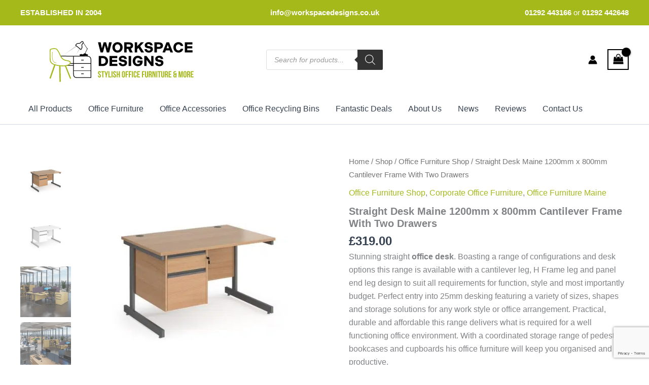

--- FILE ---
content_type: text/html; charset=utf-8
request_url: https://www.google.com/recaptcha/api2/anchor?ar=1&k=6LcKX44pAAAAAHztz3xdhs4zcsfkwPqDdszRqGKP&co=aHR0cHM6Ly93d3cud29ya3NwYWNlZGVzaWducy5jby51azo0NDM.&hl=en&v=7gg7H51Q-naNfhmCP3_R47ho&size=invisible&anchor-ms=20000&execute-ms=15000&cb=jdqaiauuut5o
body_size: 48351
content:
<!DOCTYPE HTML><html dir="ltr" lang="en"><head><meta http-equiv="Content-Type" content="text/html; charset=UTF-8">
<meta http-equiv="X-UA-Compatible" content="IE=edge">
<title>reCAPTCHA</title>
<style type="text/css">
/* cyrillic-ext */
@font-face {
  font-family: 'Roboto';
  font-style: normal;
  font-weight: 400;
  font-stretch: 100%;
  src: url(//fonts.gstatic.com/s/roboto/v48/KFO7CnqEu92Fr1ME7kSn66aGLdTylUAMa3GUBHMdazTgWw.woff2) format('woff2');
  unicode-range: U+0460-052F, U+1C80-1C8A, U+20B4, U+2DE0-2DFF, U+A640-A69F, U+FE2E-FE2F;
}
/* cyrillic */
@font-face {
  font-family: 'Roboto';
  font-style: normal;
  font-weight: 400;
  font-stretch: 100%;
  src: url(//fonts.gstatic.com/s/roboto/v48/KFO7CnqEu92Fr1ME7kSn66aGLdTylUAMa3iUBHMdazTgWw.woff2) format('woff2');
  unicode-range: U+0301, U+0400-045F, U+0490-0491, U+04B0-04B1, U+2116;
}
/* greek-ext */
@font-face {
  font-family: 'Roboto';
  font-style: normal;
  font-weight: 400;
  font-stretch: 100%;
  src: url(//fonts.gstatic.com/s/roboto/v48/KFO7CnqEu92Fr1ME7kSn66aGLdTylUAMa3CUBHMdazTgWw.woff2) format('woff2');
  unicode-range: U+1F00-1FFF;
}
/* greek */
@font-face {
  font-family: 'Roboto';
  font-style: normal;
  font-weight: 400;
  font-stretch: 100%;
  src: url(//fonts.gstatic.com/s/roboto/v48/KFO7CnqEu92Fr1ME7kSn66aGLdTylUAMa3-UBHMdazTgWw.woff2) format('woff2');
  unicode-range: U+0370-0377, U+037A-037F, U+0384-038A, U+038C, U+038E-03A1, U+03A3-03FF;
}
/* math */
@font-face {
  font-family: 'Roboto';
  font-style: normal;
  font-weight: 400;
  font-stretch: 100%;
  src: url(//fonts.gstatic.com/s/roboto/v48/KFO7CnqEu92Fr1ME7kSn66aGLdTylUAMawCUBHMdazTgWw.woff2) format('woff2');
  unicode-range: U+0302-0303, U+0305, U+0307-0308, U+0310, U+0312, U+0315, U+031A, U+0326-0327, U+032C, U+032F-0330, U+0332-0333, U+0338, U+033A, U+0346, U+034D, U+0391-03A1, U+03A3-03A9, U+03B1-03C9, U+03D1, U+03D5-03D6, U+03F0-03F1, U+03F4-03F5, U+2016-2017, U+2034-2038, U+203C, U+2040, U+2043, U+2047, U+2050, U+2057, U+205F, U+2070-2071, U+2074-208E, U+2090-209C, U+20D0-20DC, U+20E1, U+20E5-20EF, U+2100-2112, U+2114-2115, U+2117-2121, U+2123-214F, U+2190, U+2192, U+2194-21AE, U+21B0-21E5, U+21F1-21F2, U+21F4-2211, U+2213-2214, U+2216-22FF, U+2308-230B, U+2310, U+2319, U+231C-2321, U+2336-237A, U+237C, U+2395, U+239B-23B7, U+23D0, U+23DC-23E1, U+2474-2475, U+25AF, U+25B3, U+25B7, U+25BD, U+25C1, U+25CA, U+25CC, U+25FB, U+266D-266F, U+27C0-27FF, U+2900-2AFF, U+2B0E-2B11, U+2B30-2B4C, U+2BFE, U+3030, U+FF5B, U+FF5D, U+1D400-1D7FF, U+1EE00-1EEFF;
}
/* symbols */
@font-face {
  font-family: 'Roboto';
  font-style: normal;
  font-weight: 400;
  font-stretch: 100%;
  src: url(//fonts.gstatic.com/s/roboto/v48/KFO7CnqEu92Fr1ME7kSn66aGLdTylUAMaxKUBHMdazTgWw.woff2) format('woff2');
  unicode-range: U+0001-000C, U+000E-001F, U+007F-009F, U+20DD-20E0, U+20E2-20E4, U+2150-218F, U+2190, U+2192, U+2194-2199, U+21AF, U+21E6-21F0, U+21F3, U+2218-2219, U+2299, U+22C4-22C6, U+2300-243F, U+2440-244A, U+2460-24FF, U+25A0-27BF, U+2800-28FF, U+2921-2922, U+2981, U+29BF, U+29EB, U+2B00-2BFF, U+4DC0-4DFF, U+FFF9-FFFB, U+10140-1018E, U+10190-1019C, U+101A0, U+101D0-101FD, U+102E0-102FB, U+10E60-10E7E, U+1D2C0-1D2D3, U+1D2E0-1D37F, U+1F000-1F0FF, U+1F100-1F1AD, U+1F1E6-1F1FF, U+1F30D-1F30F, U+1F315, U+1F31C, U+1F31E, U+1F320-1F32C, U+1F336, U+1F378, U+1F37D, U+1F382, U+1F393-1F39F, U+1F3A7-1F3A8, U+1F3AC-1F3AF, U+1F3C2, U+1F3C4-1F3C6, U+1F3CA-1F3CE, U+1F3D4-1F3E0, U+1F3ED, U+1F3F1-1F3F3, U+1F3F5-1F3F7, U+1F408, U+1F415, U+1F41F, U+1F426, U+1F43F, U+1F441-1F442, U+1F444, U+1F446-1F449, U+1F44C-1F44E, U+1F453, U+1F46A, U+1F47D, U+1F4A3, U+1F4B0, U+1F4B3, U+1F4B9, U+1F4BB, U+1F4BF, U+1F4C8-1F4CB, U+1F4D6, U+1F4DA, U+1F4DF, U+1F4E3-1F4E6, U+1F4EA-1F4ED, U+1F4F7, U+1F4F9-1F4FB, U+1F4FD-1F4FE, U+1F503, U+1F507-1F50B, U+1F50D, U+1F512-1F513, U+1F53E-1F54A, U+1F54F-1F5FA, U+1F610, U+1F650-1F67F, U+1F687, U+1F68D, U+1F691, U+1F694, U+1F698, U+1F6AD, U+1F6B2, U+1F6B9-1F6BA, U+1F6BC, U+1F6C6-1F6CF, U+1F6D3-1F6D7, U+1F6E0-1F6EA, U+1F6F0-1F6F3, U+1F6F7-1F6FC, U+1F700-1F7FF, U+1F800-1F80B, U+1F810-1F847, U+1F850-1F859, U+1F860-1F887, U+1F890-1F8AD, U+1F8B0-1F8BB, U+1F8C0-1F8C1, U+1F900-1F90B, U+1F93B, U+1F946, U+1F984, U+1F996, U+1F9E9, U+1FA00-1FA6F, U+1FA70-1FA7C, U+1FA80-1FA89, U+1FA8F-1FAC6, U+1FACE-1FADC, U+1FADF-1FAE9, U+1FAF0-1FAF8, U+1FB00-1FBFF;
}
/* vietnamese */
@font-face {
  font-family: 'Roboto';
  font-style: normal;
  font-weight: 400;
  font-stretch: 100%;
  src: url(//fonts.gstatic.com/s/roboto/v48/KFO7CnqEu92Fr1ME7kSn66aGLdTylUAMa3OUBHMdazTgWw.woff2) format('woff2');
  unicode-range: U+0102-0103, U+0110-0111, U+0128-0129, U+0168-0169, U+01A0-01A1, U+01AF-01B0, U+0300-0301, U+0303-0304, U+0308-0309, U+0323, U+0329, U+1EA0-1EF9, U+20AB;
}
/* latin-ext */
@font-face {
  font-family: 'Roboto';
  font-style: normal;
  font-weight: 400;
  font-stretch: 100%;
  src: url(//fonts.gstatic.com/s/roboto/v48/KFO7CnqEu92Fr1ME7kSn66aGLdTylUAMa3KUBHMdazTgWw.woff2) format('woff2');
  unicode-range: U+0100-02BA, U+02BD-02C5, U+02C7-02CC, U+02CE-02D7, U+02DD-02FF, U+0304, U+0308, U+0329, U+1D00-1DBF, U+1E00-1E9F, U+1EF2-1EFF, U+2020, U+20A0-20AB, U+20AD-20C0, U+2113, U+2C60-2C7F, U+A720-A7FF;
}
/* latin */
@font-face {
  font-family: 'Roboto';
  font-style: normal;
  font-weight: 400;
  font-stretch: 100%;
  src: url(//fonts.gstatic.com/s/roboto/v48/KFO7CnqEu92Fr1ME7kSn66aGLdTylUAMa3yUBHMdazQ.woff2) format('woff2');
  unicode-range: U+0000-00FF, U+0131, U+0152-0153, U+02BB-02BC, U+02C6, U+02DA, U+02DC, U+0304, U+0308, U+0329, U+2000-206F, U+20AC, U+2122, U+2191, U+2193, U+2212, U+2215, U+FEFF, U+FFFD;
}
/* cyrillic-ext */
@font-face {
  font-family: 'Roboto';
  font-style: normal;
  font-weight: 500;
  font-stretch: 100%;
  src: url(//fonts.gstatic.com/s/roboto/v48/KFO7CnqEu92Fr1ME7kSn66aGLdTylUAMa3GUBHMdazTgWw.woff2) format('woff2');
  unicode-range: U+0460-052F, U+1C80-1C8A, U+20B4, U+2DE0-2DFF, U+A640-A69F, U+FE2E-FE2F;
}
/* cyrillic */
@font-face {
  font-family: 'Roboto';
  font-style: normal;
  font-weight: 500;
  font-stretch: 100%;
  src: url(//fonts.gstatic.com/s/roboto/v48/KFO7CnqEu92Fr1ME7kSn66aGLdTylUAMa3iUBHMdazTgWw.woff2) format('woff2');
  unicode-range: U+0301, U+0400-045F, U+0490-0491, U+04B0-04B1, U+2116;
}
/* greek-ext */
@font-face {
  font-family: 'Roboto';
  font-style: normal;
  font-weight: 500;
  font-stretch: 100%;
  src: url(//fonts.gstatic.com/s/roboto/v48/KFO7CnqEu92Fr1ME7kSn66aGLdTylUAMa3CUBHMdazTgWw.woff2) format('woff2');
  unicode-range: U+1F00-1FFF;
}
/* greek */
@font-face {
  font-family: 'Roboto';
  font-style: normal;
  font-weight: 500;
  font-stretch: 100%;
  src: url(//fonts.gstatic.com/s/roboto/v48/KFO7CnqEu92Fr1ME7kSn66aGLdTylUAMa3-UBHMdazTgWw.woff2) format('woff2');
  unicode-range: U+0370-0377, U+037A-037F, U+0384-038A, U+038C, U+038E-03A1, U+03A3-03FF;
}
/* math */
@font-face {
  font-family: 'Roboto';
  font-style: normal;
  font-weight: 500;
  font-stretch: 100%;
  src: url(//fonts.gstatic.com/s/roboto/v48/KFO7CnqEu92Fr1ME7kSn66aGLdTylUAMawCUBHMdazTgWw.woff2) format('woff2');
  unicode-range: U+0302-0303, U+0305, U+0307-0308, U+0310, U+0312, U+0315, U+031A, U+0326-0327, U+032C, U+032F-0330, U+0332-0333, U+0338, U+033A, U+0346, U+034D, U+0391-03A1, U+03A3-03A9, U+03B1-03C9, U+03D1, U+03D5-03D6, U+03F0-03F1, U+03F4-03F5, U+2016-2017, U+2034-2038, U+203C, U+2040, U+2043, U+2047, U+2050, U+2057, U+205F, U+2070-2071, U+2074-208E, U+2090-209C, U+20D0-20DC, U+20E1, U+20E5-20EF, U+2100-2112, U+2114-2115, U+2117-2121, U+2123-214F, U+2190, U+2192, U+2194-21AE, U+21B0-21E5, U+21F1-21F2, U+21F4-2211, U+2213-2214, U+2216-22FF, U+2308-230B, U+2310, U+2319, U+231C-2321, U+2336-237A, U+237C, U+2395, U+239B-23B7, U+23D0, U+23DC-23E1, U+2474-2475, U+25AF, U+25B3, U+25B7, U+25BD, U+25C1, U+25CA, U+25CC, U+25FB, U+266D-266F, U+27C0-27FF, U+2900-2AFF, U+2B0E-2B11, U+2B30-2B4C, U+2BFE, U+3030, U+FF5B, U+FF5D, U+1D400-1D7FF, U+1EE00-1EEFF;
}
/* symbols */
@font-face {
  font-family: 'Roboto';
  font-style: normal;
  font-weight: 500;
  font-stretch: 100%;
  src: url(//fonts.gstatic.com/s/roboto/v48/KFO7CnqEu92Fr1ME7kSn66aGLdTylUAMaxKUBHMdazTgWw.woff2) format('woff2');
  unicode-range: U+0001-000C, U+000E-001F, U+007F-009F, U+20DD-20E0, U+20E2-20E4, U+2150-218F, U+2190, U+2192, U+2194-2199, U+21AF, U+21E6-21F0, U+21F3, U+2218-2219, U+2299, U+22C4-22C6, U+2300-243F, U+2440-244A, U+2460-24FF, U+25A0-27BF, U+2800-28FF, U+2921-2922, U+2981, U+29BF, U+29EB, U+2B00-2BFF, U+4DC0-4DFF, U+FFF9-FFFB, U+10140-1018E, U+10190-1019C, U+101A0, U+101D0-101FD, U+102E0-102FB, U+10E60-10E7E, U+1D2C0-1D2D3, U+1D2E0-1D37F, U+1F000-1F0FF, U+1F100-1F1AD, U+1F1E6-1F1FF, U+1F30D-1F30F, U+1F315, U+1F31C, U+1F31E, U+1F320-1F32C, U+1F336, U+1F378, U+1F37D, U+1F382, U+1F393-1F39F, U+1F3A7-1F3A8, U+1F3AC-1F3AF, U+1F3C2, U+1F3C4-1F3C6, U+1F3CA-1F3CE, U+1F3D4-1F3E0, U+1F3ED, U+1F3F1-1F3F3, U+1F3F5-1F3F7, U+1F408, U+1F415, U+1F41F, U+1F426, U+1F43F, U+1F441-1F442, U+1F444, U+1F446-1F449, U+1F44C-1F44E, U+1F453, U+1F46A, U+1F47D, U+1F4A3, U+1F4B0, U+1F4B3, U+1F4B9, U+1F4BB, U+1F4BF, U+1F4C8-1F4CB, U+1F4D6, U+1F4DA, U+1F4DF, U+1F4E3-1F4E6, U+1F4EA-1F4ED, U+1F4F7, U+1F4F9-1F4FB, U+1F4FD-1F4FE, U+1F503, U+1F507-1F50B, U+1F50D, U+1F512-1F513, U+1F53E-1F54A, U+1F54F-1F5FA, U+1F610, U+1F650-1F67F, U+1F687, U+1F68D, U+1F691, U+1F694, U+1F698, U+1F6AD, U+1F6B2, U+1F6B9-1F6BA, U+1F6BC, U+1F6C6-1F6CF, U+1F6D3-1F6D7, U+1F6E0-1F6EA, U+1F6F0-1F6F3, U+1F6F7-1F6FC, U+1F700-1F7FF, U+1F800-1F80B, U+1F810-1F847, U+1F850-1F859, U+1F860-1F887, U+1F890-1F8AD, U+1F8B0-1F8BB, U+1F8C0-1F8C1, U+1F900-1F90B, U+1F93B, U+1F946, U+1F984, U+1F996, U+1F9E9, U+1FA00-1FA6F, U+1FA70-1FA7C, U+1FA80-1FA89, U+1FA8F-1FAC6, U+1FACE-1FADC, U+1FADF-1FAE9, U+1FAF0-1FAF8, U+1FB00-1FBFF;
}
/* vietnamese */
@font-face {
  font-family: 'Roboto';
  font-style: normal;
  font-weight: 500;
  font-stretch: 100%;
  src: url(//fonts.gstatic.com/s/roboto/v48/KFO7CnqEu92Fr1ME7kSn66aGLdTylUAMa3OUBHMdazTgWw.woff2) format('woff2');
  unicode-range: U+0102-0103, U+0110-0111, U+0128-0129, U+0168-0169, U+01A0-01A1, U+01AF-01B0, U+0300-0301, U+0303-0304, U+0308-0309, U+0323, U+0329, U+1EA0-1EF9, U+20AB;
}
/* latin-ext */
@font-face {
  font-family: 'Roboto';
  font-style: normal;
  font-weight: 500;
  font-stretch: 100%;
  src: url(//fonts.gstatic.com/s/roboto/v48/KFO7CnqEu92Fr1ME7kSn66aGLdTylUAMa3KUBHMdazTgWw.woff2) format('woff2');
  unicode-range: U+0100-02BA, U+02BD-02C5, U+02C7-02CC, U+02CE-02D7, U+02DD-02FF, U+0304, U+0308, U+0329, U+1D00-1DBF, U+1E00-1E9F, U+1EF2-1EFF, U+2020, U+20A0-20AB, U+20AD-20C0, U+2113, U+2C60-2C7F, U+A720-A7FF;
}
/* latin */
@font-face {
  font-family: 'Roboto';
  font-style: normal;
  font-weight: 500;
  font-stretch: 100%;
  src: url(//fonts.gstatic.com/s/roboto/v48/KFO7CnqEu92Fr1ME7kSn66aGLdTylUAMa3yUBHMdazQ.woff2) format('woff2');
  unicode-range: U+0000-00FF, U+0131, U+0152-0153, U+02BB-02BC, U+02C6, U+02DA, U+02DC, U+0304, U+0308, U+0329, U+2000-206F, U+20AC, U+2122, U+2191, U+2193, U+2212, U+2215, U+FEFF, U+FFFD;
}
/* cyrillic-ext */
@font-face {
  font-family: 'Roboto';
  font-style: normal;
  font-weight: 900;
  font-stretch: 100%;
  src: url(//fonts.gstatic.com/s/roboto/v48/KFO7CnqEu92Fr1ME7kSn66aGLdTylUAMa3GUBHMdazTgWw.woff2) format('woff2');
  unicode-range: U+0460-052F, U+1C80-1C8A, U+20B4, U+2DE0-2DFF, U+A640-A69F, U+FE2E-FE2F;
}
/* cyrillic */
@font-face {
  font-family: 'Roboto';
  font-style: normal;
  font-weight: 900;
  font-stretch: 100%;
  src: url(//fonts.gstatic.com/s/roboto/v48/KFO7CnqEu92Fr1ME7kSn66aGLdTylUAMa3iUBHMdazTgWw.woff2) format('woff2');
  unicode-range: U+0301, U+0400-045F, U+0490-0491, U+04B0-04B1, U+2116;
}
/* greek-ext */
@font-face {
  font-family: 'Roboto';
  font-style: normal;
  font-weight: 900;
  font-stretch: 100%;
  src: url(//fonts.gstatic.com/s/roboto/v48/KFO7CnqEu92Fr1ME7kSn66aGLdTylUAMa3CUBHMdazTgWw.woff2) format('woff2');
  unicode-range: U+1F00-1FFF;
}
/* greek */
@font-face {
  font-family: 'Roboto';
  font-style: normal;
  font-weight: 900;
  font-stretch: 100%;
  src: url(//fonts.gstatic.com/s/roboto/v48/KFO7CnqEu92Fr1ME7kSn66aGLdTylUAMa3-UBHMdazTgWw.woff2) format('woff2');
  unicode-range: U+0370-0377, U+037A-037F, U+0384-038A, U+038C, U+038E-03A1, U+03A3-03FF;
}
/* math */
@font-face {
  font-family: 'Roboto';
  font-style: normal;
  font-weight: 900;
  font-stretch: 100%;
  src: url(//fonts.gstatic.com/s/roboto/v48/KFO7CnqEu92Fr1ME7kSn66aGLdTylUAMawCUBHMdazTgWw.woff2) format('woff2');
  unicode-range: U+0302-0303, U+0305, U+0307-0308, U+0310, U+0312, U+0315, U+031A, U+0326-0327, U+032C, U+032F-0330, U+0332-0333, U+0338, U+033A, U+0346, U+034D, U+0391-03A1, U+03A3-03A9, U+03B1-03C9, U+03D1, U+03D5-03D6, U+03F0-03F1, U+03F4-03F5, U+2016-2017, U+2034-2038, U+203C, U+2040, U+2043, U+2047, U+2050, U+2057, U+205F, U+2070-2071, U+2074-208E, U+2090-209C, U+20D0-20DC, U+20E1, U+20E5-20EF, U+2100-2112, U+2114-2115, U+2117-2121, U+2123-214F, U+2190, U+2192, U+2194-21AE, U+21B0-21E5, U+21F1-21F2, U+21F4-2211, U+2213-2214, U+2216-22FF, U+2308-230B, U+2310, U+2319, U+231C-2321, U+2336-237A, U+237C, U+2395, U+239B-23B7, U+23D0, U+23DC-23E1, U+2474-2475, U+25AF, U+25B3, U+25B7, U+25BD, U+25C1, U+25CA, U+25CC, U+25FB, U+266D-266F, U+27C0-27FF, U+2900-2AFF, U+2B0E-2B11, U+2B30-2B4C, U+2BFE, U+3030, U+FF5B, U+FF5D, U+1D400-1D7FF, U+1EE00-1EEFF;
}
/* symbols */
@font-face {
  font-family: 'Roboto';
  font-style: normal;
  font-weight: 900;
  font-stretch: 100%;
  src: url(//fonts.gstatic.com/s/roboto/v48/KFO7CnqEu92Fr1ME7kSn66aGLdTylUAMaxKUBHMdazTgWw.woff2) format('woff2');
  unicode-range: U+0001-000C, U+000E-001F, U+007F-009F, U+20DD-20E0, U+20E2-20E4, U+2150-218F, U+2190, U+2192, U+2194-2199, U+21AF, U+21E6-21F0, U+21F3, U+2218-2219, U+2299, U+22C4-22C6, U+2300-243F, U+2440-244A, U+2460-24FF, U+25A0-27BF, U+2800-28FF, U+2921-2922, U+2981, U+29BF, U+29EB, U+2B00-2BFF, U+4DC0-4DFF, U+FFF9-FFFB, U+10140-1018E, U+10190-1019C, U+101A0, U+101D0-101FD, U+102E0-102FB, U+10E60-10E7E, U+1D2C0-1D2D3, U+1D2E0-1D37F, U+1F000-1F0FF, U+1F100-1F1AD, U+1F1E6-1F1FF, U+1F30D-1F30F, U+1F315, U+1F31C, U+1F31E, U+1F320-1F32C, U+1F336, U+1F378, U+1F37D, U+1F382, U+1F393-1F39F, U+1F3A7-1F3A8, U+1F3AC-1F3AF, U+1F3C2, U+1F3C4-1F3C6, U+1F3CA-1F3CE, U+1F3D4-1F3E0, U+1F3ED, U+1F3F1-1F3F3, U+1F3F5-1F3F7, U+1F408, U+1F415, U+1F41F, U+1F426, U+1F43F, U+1F441-1F442, U+1F444, U+1F446-1F449, U+1F44C-1F44E, U+1F453, U+1F46A, U+1F47D, U+1F4A3, U+1F4B0, U+1F4B3, U+1F4B9, U+1F4BB, U+1F4BF, U+1F4C8-1F4CB, U+1F4D6, U+1F4DA, U+1F4DF, U+1F4E3-1F4E6, U+1F4EA-1F4ED, U+1F4F7, U+1F4F9-1F4FB, U+1F4FD-1F4FE, U+1F503, U+1F507-1F50B, U+1F50D, U+1F512-1F513, U+1F53E-1F54A, U+1F54F-1F5FA, U+1F610, U+1F650-1F67F, U+1F687, U+1F68D, U+1F691, U+1F694, U+1F698, U+1F6AD, U+1F6B2, U+1F6B9-1F6BA, U+1F6BC, U+1F6C6-1F6CF, U+1F6D3-1F6D7, U+1F6E0-1F6EA, U+1F6F0-1F6F3, U+1F6F7-1F6FC, U+1F700-1F7FF, U+1F800-1F80B, U+1F810-1F847, U+1F850-1F859, U+1F860-1F887, U+1F890-1F8AD, U+1F8B0-1F8BB, U+1F8C0-1F8C1, U+1F900-1F90B, U+1F93B, U+1F946, U+1F984, U+1F996, U+1F9E9, U+1FA00-1FA6F, U+1FA70-1FA7C, U+1FA80-1FA89, U+1FA8F-1FAC6, U+1FACE-1FADC, U+1FADF-1FAE9, U+1FAF0-1FAF8, U+1FB00-1FBFF;
}
/* vietnamese */
@font-face {
  font-family: 'Roboto';
  font-style: normal;
  font-weight: 900;
  font-stretch: 100%;
  src: url(//fonts.gstatic.com/s/roboto/v48/KFO7CnqEu92Fr1ME7kSn66aGLdTylUAMa3OUBHMdazTgWw.woff2) format('woff2');
  unicode-range: U+0102-0103, U+0110-0111, U+0128-0129, U+0168-0169, U+01A0-01A1, U+01AF-01B0, U+0300-0301, U+0303-0304, U+0308-0309, U+0323, U+0329, U+1EA0-1EF9, U+20AB;
}
/* latin-ext */
@font-face {
  font-family: 'Roboto';
  font-style: normal;
  font-weight: 900;
  font-stretch: 100%;
  src: url(//fonts.gstatic.com/s/roboto/v48/KFO7CnqEu92Fr1ME7kSn66aGLdTylUAMa3KUBHMdazTgWw.woff2) format('woff2');
  unicode-range: U+0100-02BA, U+02BD-02C5, U+02C7-02CC, U+02CE-02D7, U+02DD-02FF, U+0304, U+0308, U+0329, U+1D00-1DBF, U+1E00-1E9F, U+1EF2-1EFF, U+2020, U+20A0-20AB, U+20AD-20C0, U+2113, U+2C60-2C7F, U+A720-A7FF;
}
/* latin */
@font-face {
  font-family: 'Roboto';
  font-style: normal;
  font-weight: 900;
  font-stretch: 100%;
  src: url(//fonts.gstatic.com/s/roboto/v48/KFO7CnqEu92Fr1ME7kSn66aGLdTylUAMa3yUBHMdazQ.woff2) format('woff2');
  unicode-range: U+0000-00FF, U+0131, U+0152-0153, U+02BB-02BC, U+02C6, U+02DA, U+02DC, U+0304, U+0308, U+0329, U+2000-206F, U+20AC, U+2122, U+2191, U+2193, U+2212, U+2215, U+FEFF, U+FFFD;
}

</style>
<link rel="stylesheet" type="text/css" href="https://www.gstatic.com/recaptcha/releases/7gg7H51Q-naNfhmCP3_R47ho/styles__ltr.css">
<script nonce="wsafnCjCyU7RX_LXEN7BEQ" type="text/javascript">window['__recaptcha_api'] = 'https://www.google.com/recaptcha/api2/';</script>
<script type="text/javascript" src="https://www.gstatic.com/recaptcha/releases/7gg7H51Q-naNfhmCP3_R47ho/recaptcha__en.js" nonce="wsafnCjCyU7RX_LXEN7BEQ">
      
    </script></head>
<body><div id="rc-anchor-alert" class="rc-anchor-alert"></div>
<input type="hidden" id="recaptcha-token" value="[base64]">
<script type="text/javascript" nonce="wsafnCjCyU7RX_LXEN7BEQ">
      recaptcha.anchor.Main.init("[\x22ainput\x22,[\x22bgdata\x22,\x22\x22,\[base64]/[base64]/bmV3IFpbdF0obVswXSk6Sz09Mj9uZXcgWlt0XShtWzBdLG1bMV0pOks9PTM/bmV3IFpbdF0obVswXSxtWzFdLG1bMl0pOks9PTQ/[base64]/[base64]/[base64]/[base64]/[base64]/[base64]/[base64]/[base64]/[base64]/[base64]/[base64]/[base64]/[base64]/[base64]\\u003d\\u003d\x22,\[base64]\\u003d\\u003d\x22,\[base64]/CgMOIw73DoSM4a2FqPxNVw41twrYvw5wGSsKUwoZtwrg2wpDClcOdAsKWDRt/[base64]/DkS9ew7huwqImIB3CpXlZw6TCrsK6woIfw6EqwpzCv1thZcK+woAswrVOwrQwfjzClEjDvw1ew7fCt8Ksw7rCqkU2woFlBQXDlRvDsMKKYsO8wpXDpizCs8OPwoMzwrILwpRxAVjCoEsjD8OvwoUMeF/[base64]/wprDrwkDw6BfwrvChi4XwpDDo8O2w6BEOMK7W8OhVj/CkRBbZlo1FMO9V8Kjw7gnIVHDgSLCk2vDu8ODwrrDiQoLwpbDqnnCgzPCqcKxHMOfbcK8wo/Du8OvX8Kkw67CjsKrCcKYw7NHwoIxHsKVDsKfR8Okw7Q6REvCs8Onw6rDpmRWE07CgcOlZ8OQwr5rJMK0w6vDrsKmwpTCusKqwrvCuzLCtcK8S8KVI8K9UMOVwoooGsOxwokaw75Gw4QLWU3DpsKNTcOWJxHDjMKzw5LChV84wpg/[base64]/fsKvY2UewowXw7/DoMOCB8K1wq8/[base64]/[base64]/[base64]/[base64]/[base64]/DkDrDjcOBFMK5FsKMA1/DnzjChcORw67CvDY0ecO6w6nCpcOYS1nDisOrwq0Dwq7CnMOOTcOTw57CvMKGwpfCgsKQw7rCm8OJe8OSw5DCpUR+JGjCgsKJwpfDpMOpN2UZaMKvJR5tw69zw6zDmsO2wrPCqw/[base64]/Dk8KkworDvg4Nw6jDmDxSw4RjAX1OS8KBTcKmAsOuwr3CnMKjwpnCpcKrWh0rw51aVMKywqTCviwyUcOJXcKgeMO4wpLDlsK0w73Dr3g7SMK2AcK+Qn8pwqTCosOtI8KQZsKxenQcw6/Ch3QoIhAywrjCnzLDocKvw5fDuEnCuMOWAg7Cm8K/DsKbwpDCrXFFfsO+NcOlKcKXLMOJw4DCv2rCvsKNXHsvwrlqJsOjFncbB8KwL8Oiw6HDpsKiw6rCkcOhCMOCaxFaw4XCk8KHw616wqfDvHfDkcOUwprCqU7CjBfDqg0hw77CrBdYw7LChynDsWRPwoLDo0rDosOUWlzChMO/wox9c8KvPWM3QcKBw61lw4vDusKzw4PCvwICccKlw53DhsKXwrlkwrQ3esKqclLCvlXDk8KUwrPCpcKJwoZHwpjDu23CmAXCosKnw4JPX3JgW3TClHzCqDzCqsK7wqzCiMOTJsOKYMOjwosvJcKQw4prwpNgw5puwrx5KcOTwpvCkBnCsMKDa3UzNsKYwqDDlgZ/wr4/Z8KjH8O3fxTCgkBIc1XCkhE8wpVBZsKhBsOXw6fDqCzCqjjDusK+WsO7wrTCm0zCpVzCiGPCqixZOMKmw7zCiQUCw6JKwr3CgwRGJSxpEj09w5/DpALDrsKEcVTCm8KdYwV3w6Elwo9KwpJ2wqzDr1w0w7vDhR3CocOjD23ClQoTwp3CoTAsGVvCvTgqTcOFaUTCrngow5rDl8KPwpkHSWHCkF4eZ8KuD8OowrzDmQrCv0XDlMOmQcK3w47CgsOuwqZUMzrDnMKmb8KUw6xeCsOCw6M9wrDDmsKbNMKLw7s/w7I5QsO1eVbCocOawo9IwpbChsKHw7nDlcObTgzDnMKjCQ/Ct3bCpUbClsKFw5EpNcKwXk55BzFFAkktw73Cv3EGw63CqzrDp8OkwrIbw5fCtWsOJwPDlWwcD2vDrGwxwoVeD27Dp8KIwrnDqCpaw5Q4w7bDo8K9w57DtTvCqcKVw7krw6zDuMK/fsK/dwpRw59sPsO5R8OIcCh5WMKCwr3Ckw/Dikpcw7ZlDcKjwrDDo8OUw6hSXsOIw5TChkTCl3wJeDQXw75iNEjChsKYw5VVGR1fZnsHwpZJw7JCAMKrBSpiwr82w4A2WibDqcO8wp90w5HDg0F1WcOcZ3o8V8Onw4/DucOrIMKdWMOcQsKjw5FLGXF3w4hzfE3Cj0PDoMK3w6Rhw4Aywr0/[base64]/GcOuwpDCqHQUwrTDmEXDoEbCpmTDuU/DoD3Dj8KPw4sUV8KMTFzDtzHCt8OycMOLWGDDlxnCkH/DtXPCs8ODFn5gwqYfw5nDm8KLw5LDtn3Cn8Ozw4TCncOeRnTDphbDgcKwfMK6dsKRXsO3XMOQw6fDs8O1wo5NbH3DrC3Ch8KYEcKpwqrCmcO6I3YbecOZw6B5UwI9woN+HzXCh8OjYMK0wr8SMcKDw78lwpPDvMOPw6/CmcOLwrHDqMOWRknCjRkNwpDDtQrCsX/CosK8OsOPw5lTP8Kpw45Xb8OPw5FTQX4Xw7Nawq3CisKBw53Du8ODHRkvScKyw7zCvWLDiMO5RcKkwrbDtsO4w7LCjxfDu8OkwpIdI8OXWXYmF8OfAXHDv3Q+dcOdO8KwwrBkD8KkwoTCiDo8IFs2wowqwo/CjsO3wrrChcKDZiJjZ8KIw50Fwo/[base64]/w4XDimx5wr0nwqTCtlzCpD7Cs8OuwrjCkCVgFcKmw6LCsybCnRATw4tlwqPDs8OYD2FDw7sFw6jDmMOww5xsD0LDlcOnJMOLccKLLGocSxMqGcOnw5oXDRHCqcOwWcKZQMK4wr/CicOpwptCPcK4CMKAeUVSbcKrcsKgFsKEw4ZJDcOdwoDDqsOhWFfDoVzDsMKiRMKYwqs+wrfCi8OPw5rCosOpE0/DpsK7IWjDucO1w7zCsMKjHjDCm8O0LMKTwosKw7nDg8KUdkbCg1VIOcKRwr7DvV/CikpHNiDDjMOsGE/CslHCmMOaFSo8SXjDuBrCjsKfcBfDulPCuMOhT8O6w5AIwqjDoMOTwo4gw4DDgRdkwqzCjE/[base64]/CtAhpfwPDrRXCrHLCkcKCbsKxZ1jDkSJlb8KHwr3Dl8KYwrgYa0RFwrs/ZjrCq0NFwr5fw7suwp7CnnvCl8OfwqLDlUbCvlhFwpfDjsKHRMOpMETDiMKew4AZwr/CviohDsKJA8KVwq0Sw6wEwr40HcKTFT0Nwo3DqMKhw43ClHHCr8Kgw7wqwosZfzpZwqgNLTZfYsKHw4LDqSLCtMKrGcKzwoMkwojDpUEZw6nDlMKmw4FAE8OaHsKrwpJnwpPDhMOzK8O/cSIzwpMMw4rClsK2NsOgwprDmsKFw5TCilUOGsKAwptAYxI0w73Cs0PCpWHCjcKhC3XCpj7DjsKRMCkNdAYJb8Kjw7d/[base64]/w7bDhcKNMHzCmHzDvkHCn8Oqwo4jSDPDssOAw6l/w7PClkI6BMKhw7MyBRPDrHBuwqLCucOZEcKfTcKHw6gZScOIw5XCssO7w5pGbsKQw5LDvSllXsKpwrLCjFzCvMKuSFtgVMOZCsKQw6ZuGMKrwqA3d1YXw5kKwoEBw6/[base64]/DnjjDhgvCh08/N8KUDsKnw5zDv8K1dTvDicKcfHrDgMOSG8KVNwMsacO6w5LCscOvwoDCoSPDqMOLQsOTwrvDq8K2e8KgIsKpw6hyAG0BwpPDh3TCjcO+bk3DuH/Cs1gTw4rCtD1WOMK0wpLCt0fCpBF8w5gSwoDClkfClxfDi3DDgMK7JMOdw4VHW8OEGXvCp8OXw6fCo14wEMO2w5jDu2zCmF9qGcK/MX/DosKpLyLCpTrCm8KcP8OKwrt3QSDCsWbCrh9tw7HDuULDuMOuwqoOOxZTZRlaBloJYsO8w6oPR0TDscKUw63DsMOFw4jDlkXDvMOcw43DvMOywq4KSmnCpGEaw6HCjMOOJMOqwqfDnwTCmjoAw40jw4VsdcOTw5TCv8OQRGh0DjHCngVKwqrCocO7w5plNEnDthR/[base64]/w5PDn0pKwrhaLsOcdggbXgk5bMKXw4TDgMOiwqHCmsO/[base64]/w7rCmMORFV7DoMKIwoXCkMKGwqQEwqYrew4MwqXDhzscJsKwBsKJVMOAwrorexLDintAPTpGwqbDl8Otw7RzVcOMCXJhfyIAMcKGDzItKMO+RcO2EGETQsK2w7/CrcO1wp/CusKvQD7DlcKOw4XCtzEbw7R3wqHCjibCl0nCj8OswpbCg0Q/AHQKwpcMAg3DoGzCl2pgIw9sEMKwLsK6woPCvW0UGj3CosO7w6rDqi3DvMKZw7zCqzhlw5EDWMOAFQ1+RMObVsOWw7nCoQPCklY8bUnCkcKQBktmTx9Aw43DhsODMsO4w4gKw68DB1VXbsKFWsKMw5PDvcKhHcK9wrMywozDpzfCocOSw6/Dt3orwqdGw6nDgMKNcF8+B8OSJsKzcMOCwrNZw7AtDDTDnnYDDsKqwoESw4DDqivCv1LDtxnCnMKLwonCi8KifBEtUsKXw6/Dr8OZw7DCpcO2NVvCkE7CgcOZU8Krw6RVwpTCtcO6woZ4w45dajAMw5LCpMOTDMKXw7pHwovDsk/CiAjCo8OWw4TDi8OlUcK2wpQPwrDCssOewo5fwpfDoGzDjCrDsCgwwoLCn2bCmHxzSsKDYcOnw4J9w7nDgsOKEcK0VVdJTMK8w6/DmMOOwo3Dh8OEw5LDmMOJBcKaFibCtGDClsKuwrrCosOTw6zCpsKxDMOww68hcWdPIQPDsMOHa8KTwrpyw4NewrrDrcKRw60nwpnDh8KfTcObw59pw4oEOMO+TzzCvHDDn1VIw63ChsKbPSLCs308HEzDgsK/QsOVwp1aw47DrsORPC13fMO3Jk02SMOndV3DvCJ0w4LCrHROwr/[base64]/DgQLDliTCmWhmw4IpWcOxwrslw4QNRWrCl8OzL8Kvw7nDjXvCiRg4w5/[base64]/[base64]/Z0s8Z3kVAxXCusKqwq3DnU/Dtg9gaAxLwonDm23DvSzCn8K5IXfDqcKubzXDscKfOh1dEhFmIyl7MnjCoitTwrUcwo0TPMK/bMK1w5XCrDNuCcKHZkvCmsO5wovCosKrw5HDrMKzw5fCqFzDlcKoa8KEwqBHwpjCmXXDrwLDh3YEwoRDR8O9T2/DksKuwrtuVcKjRUnDoSlFw6LDgcOjEMKKwqB+WcOUwrpdI8OYw6M0UcObDMOmZQNywozDoybDjsOOK8KNwpTCo8O5w5ldw43CrkvCoMOuw5LCgWnDhMKswotLwpfDlzZzwrh9DFDCpcKWwr/ChxcJccOCYsO0CRxRfB/Dk8K9wrjCicK1wrxNwq/[base64]/[base64]/Dt0zDrAd/OMKXcMKBNMK6wq8LeUcjC8KTRwXCmSBEBMKBwrdOOgMRwpDDvXTDqcKzTsO3wpvDgW/DnMOow5HCrWUDw7fCrmPDpsOfw4x8UMK1FsOLw7LCmVBOBcKrw7w/AsO5w7lRwqtODGRTwoDCo8OewrAbU8O7wpzCuRBDScOCw5c1b8KQwr9SCsOdwqbCjU3CscOgSMOJBXTDmRsrw5nCjE/Cr2QBw5lTDA5KWTFTw5RmahtQw4jDvRVqE8OzbcKcASZ/MyTDq8KYwrprwrjDo2BAwqHCqndIOsKXbsKcekzCkE/[base64]/DoEHCnsObw79lw7tHJcO9woolYAZaw7kqw5PDh8KMw4VQQyHCusKTUsONfcKYwr3CtcKzCBjCtmcRZ8KCcMKcw5HCv2l/BB4IJcOaR8KPDcKrwr9IwojDjcKqP3nDg8OVw4FHwoIew7PCi0INw680TT4fw7TCtngvEkcEw7DDnVUPO0nDpMOdWhjDmMORwokWw5VrYcO4fR1EY8OKLXRew7I8wpAqw6DDlcOGwrcBEwFzwoF/EcOIwrPCkE07SQZsw5YXL1bCtMKUwolmwoIPwpLDrcKXwqQ6woQHwrLDkMKsw4fCpHPDkcKtWy9LJAAywoBFw6c3d8OGwrnDrlsnZU/[base64]/w5bCuQvDicOWwqXDpQ/CrsK2J8OPJnVrElHDmkXCgcKfVMOcMcKaWxJJSyo/[base64]/CvcKaDH/Dl8O8E8KiwrkIwq3DhGQAURMnJF/[base64]/Dv8OBw5lyKG1jJsKow51BBcK3w4RtK01DHyDDvVg3H8OJwqRiwqrCj1PCocORwrFZSsKAS2B2C3oUwqXDrMO9c8Kcw6nCkxJ7RT/CgUQNwrNNwqzCkzodDRBTwozDt3gcQyU9BcOWNcOCw7olw6bDowDDjUZKw77DhDd0w5TCigU8GcKJwrsYw6zDkMOOw47CgsK/KsO4w6fDt38Nw70Kw5Z+JsK+NsK2wrIcYsO0wrQSwrofdsOMw7UAOz3DjsKBwrcGwoFhbMKOfMONwrTDiMKFXylmLwPCpznDuiPDvMKkA8K8wrXCscORORMjBFXCvy8ULxojLsKSw7towrY3Z0YyAcOGwqoWWMONwpFYZsOOwoUhw73ClQXDox9qLMO/wr/DucK6wpPDr8OiwrjCscKBw47CrcOHw4BUw4lFNsOiVMOQw5Aew6rCnil3DxJKFcOAUmFQYcKcAxHDqztDUVQtw53Co8OLw5bCi8KIOcOFR8KEXF5Mw5RfwqjCoXwge8KYfX/DnnjCoMKIOHDCicKhAsOoJSZpMMOlI8OqNFLDmzRvwpk1woxnY8OFw5LCk8Kzwo7CusOTw7BDwrBCw7fCuH3Ct8OnwpvDkUDCmMOVwoQ7cMKqCDfCqsOQCsKRZsKLwqjCnT/CosK5ZsK6Wltvw4jDlcKEw7Y6JMKVwp3ClSvDisKEG8Knw4U2w53CicObwq7CtX8dw4YMw5fDuMO4FMKHw6HDpcKOTsOCciJyw71vwr5ywpPDr2fCgMOSKC0Ww4bDm8KCWCEJw6DClsO+wpoGw4bDgcO+w6zChGggWxLCji8swrLDmMOxBw/DqMO1D8KcQcOdwrjDuzlRwprCp3omSk3Dr8O6V1sObStuw5ECw7h1FsKQQsK4cz4/FRLDlsKXdgwlw54kw4NRP8O5eGY0wpbDjSN4w6XCpl5/wrDCrMKVeQxBDWofJBtBwozDtcK9wqNpwq/DjUTDr8O/GMOGBQ7DmcK6YMONw4XDnSbDssOnUcKWZFnCiwbDnMOsFiXCozXDncOHCMK7C352PGlHOyrCkcKMw5Umw7F8OlI7w7rCgMOKw63Do8K2woLChywmFMOUMRvDlTV6w4PDm8Ojf8OYwp/[base64]/CmcOaw5nCocO8ZcO+PEnCrMKnw7/CvR4hSX7DunLDoAHDu8K0XF1qeMK9JMKPBWsnAwITw7VHOFXCi3V3XlZrGsO6fQ3ClsOGwpXDoCsCAMOJFSvCowfDvMKUInJZwpFqOV/[base64]/[base64]/DjMOkw67DgW9fZcKkw6nCtmpRwr7DoMO2ScO7F2bCqwHCiCfCpMKhVUHDtsOQa8ODw6RrCg0USCLDucKBZhTDlkkWHS8aDwnCsmPDn8KtHMOxCMKqSnXDmhDCjn3Dgl1awqtpf8KVXsORw6PDjXkEDSvCp8K+F3ZTw5Jbw7kVw6UOGjUtwrI/OmTCvTXDsX53woTDvcKpwrRDw7PDgsObeGgWUMKHesOcwod1HsK5w6QFE1kawrHDmTAJG8ODdcKXJsORwpoMYMK3w4PCpzouOhMRQMOWI8KMw5kgLlTDunwAL8O/wpfCkVjDmRh3wp3DmSTDjcKAw7TDojA1UlZyC8OUwo83FcOOwobCqcKiwr7Dujh/[base64]/Cmy/Cgk9+aMKTXsOJJ1RsEMKcf8OgwoEjKcKOQXjDhMOHwpDCo8K7Q1zDinwlTsKHGnnDkcO8w4cfwqpaIiwiGcK0PMKQwr3Cq8OQw7DCiMO7w4nClF/[base64]/Dnwhnw5lOYBI0wpwbw7habQbDlVVkUMOcw5cpwpHDq8KtDcO5b8Khw6vDiMOKcmFyw7jDocKBw6FPw7LCj1PCgcOaw5dlw5Zswo/DrsOZw5UWVxPCiDkkwqlAw47CqsOCw6Y8ZXxGwoE2wqzCuQbCqcOSw40nwqBXwosHcsOywozCvFJ0wr0WElg5w4PDj1fCrRNXw6M4w5XCnQDCvRnDnMKMwqpaL8OHw6/[base64]/[base64]/[base64]/[base64]/DgmYkwqB8YcKjKcKSwpzDiTgAw6TCicOiZsK8wrFQw798wq/CnDorE3jCpUrCksO0w6DCk37DrnpyS1sjHMKAwoRAwqfDncKZwpvDvk3CpScGwrM0Y8Kwwp3DvMKuwoTCjEAxwpB7ZsKRwo7ClcOEK3UzwqUyMsO3ecKkw7kHZjvDkx04w53CrMKrUlgOdlHCs8KRJsOQwpLDnsKPGsKEw6EALsOqXBjDq1nDv8KNQcK1w7/CrMKJwrpQbh8cw55gexXDtsOVw7g4fznDmkrDrsKFwq84BTFcwpXCoyMfw5wbN3TCn8OAwprCkzdqw4ZpwpjChBnDmRlGw5rDhDfDocK6w6QGRMKewo7DhkDCkkDDmsKowqEESFk/w7cCwrc/[base64]/CgENVFyTDulbCscOLwofDo8KVwoHCqHQCwprDnBnCucOqwqBPw7rCkR4XdsKnTcOvw5TCrsOhPBbCl2lUwpTCgsOKwqcHw5jDp1/DtMKDZQEaKiggeCoyRMOlw4nCn19IRsOjw5B0JsK4clbCg8OtwqzCp8OvwpBoHFgkL3gbZxNMeMOWw4UsKF3Ck8OTLcOVw6IxVFPDj03Cs3vCgsKjwqzDoFp9eAADw4VBGizClycgwocGN8Kbw6vDs2bCk8ORw4hTwpzCmcKoYMKsTA/CrsKnw5PDo8OIasOSw5vCscKEw55NwpggwrZjwqfCmMORw4k1wqLDm8Kiw6DCvgpEKMOqW8OYY3HDn08uw7HCuGYFw6jDqw9Mwp8BwqLCm1rDoyJwCcKRw7Bub8OwDMKRBsKJwqoOw77CsVDCg8OGDUYeGi/Ci2/CryRkwoZVZcOKEExVbMOswrfCqnx0w7p3wqXCtAZIw6bDnWkQZlnCoMKKwqc+BMKFw7DDgcKEw6thEQrCtWk1TS8IPcOKB1V0ZQHClMOhQB92QFQUw4DCq8OOw5rChMObUCBJBsOfw48BwpBKwp/DtsKhOhDDokF1R8OFUT/ClsOZLxjDv8OwP8Kyw6IMwofDmxLDv2DCmBjCqSHCt1rCuMKQPh0kw6Ffw4IhCsKyRcKCIyN+NjTCryXDkzXCl3DDvkrDtMKrwrd9wpLCjMKUCHjDiDbCi8KeGTbCs2XDtcK/w5E7C8K5OG4/[base64]/[base64]/w5Zuw4PDgsKqaTPCunV8wrLDlcOEw5IaIQPDkMKHesKYw6s4EMOcw77CocOZw4HCrsOLA8OGwpjDn8KsbQERTCdjBUIRwoY6UEFLA3wqC8KdBcOOX2zDtMOOFjYQw5rDhRPCnMKpHsOfIcK6wqXCq0MrQ2pow5lPXMKuw5YHJcO7w5rDjB/CihdHw5TCj2kCw7lsNyJKw4DCncKrAj3CqcOYJMK8ScOsLsOew4XDkifDlMKDX8OmF0TDqQLCmcOlw7zCmi9TTMOawqpaJjRrfE/CvEwDccKnw4wEwpEZT3fCk3/ClW9mw4sUwo3ChMOWworDmcK9KyJRwopGRcKaYXYwCgnDlWdCblVuwpwqf3ZBQEhDbUB4FzIZw6wxC1rCtcO7WsOwwpnDiADDpcOiIcONVEpVwojDt8KYRCIvwrBqZsKdw4jCjTPCi8KMLi/DlMKPw7LDqMKgw5llwpXCrsO+f1ZOw4zCpWLCuS/CgmNWUgAyEV48wrnDgsOYwpxLwrfCq8KpPATDgcKVdUjCrH7Dp2vDpBFSw6Fqw6/CshV1w7LCrQFqMnnCojQ0QkjDuDMKw4zCkcOTPsO9wovChcK7FcKUAMKcw793w6tqwrPCiBzCkwg3wqLDiA9jwpTChyvDn8OGB8OgaTNtRsO/JjsXw53CjcOVw7oARMKsRHfCqzzDni7DhMKRFw5Nc8O+w6jCnw3CuMOawp7DmGUSQ2DCj8O/w5vClsO/wrnChjpuwrLDusOrwoVMw70Pw6AFCFA+w5/DhcKOHBjCsMO9XzvDnkTDiMKwO2VFwrwpwo5qw4hiw5HDuwU0w58BHMOiw6Aswp/DugdvW8ORwr3Dv8ORecOuaTpNdncCci7ClMK8S8O2DcKowqMvbsOeDMO2ZcOZCMKMworCjBLDgANQHy3CgcKjfCDDqcOqw5/Ck8O7XBzDgcOrdC1fXlrDhWpYwqDCqMKuasO6QcOfw6XCtzbCg2kHw7zDo8K1BxnDo117ahnCll8CDzoVRnXCl2Nkwp8Ww5lddA1+wpRrNMK5YsKsNMOywpPDssKswr/CiEvCtglXw59/w7U5Ki3ClnTCmlIzNsOCw7ggciTCksKXRcK9LMKDbcKaDMOfw6XDmnPCs3HCpnNKO8KWZMOhGcOkw40wCzR2w7h1ZjsIZ8OXYDw5c8KSWGsDw6nCpTEHOlNuasOgwr0+Z33ChsOFA8OZwrrDkCgJLcOtw6A/fsOVaEVkwrBJMTzDo8KMNMOGwpDDjgnDqz06wrp7fsKxw6/CnilZAMKew5dQVMKWwp5TwrTCiMKET3rCh8K4GBzDjjAqw7w4UcKRVMOnN8KvwpE4w7jDoyVIw5Uswpoiw4QHw59IWsKCE2d6wpkywo5kBwbCtsOJw4fDnD5Hw7cXTsO2wojCusKIGAIvw6/CtmfDlH3DlcKjfUMbwrfCr147w6rCrVoMamTDiMO2w58/wpTCi8OWwronwrcUBsOnwoLCp07ClsOewoLCoMOrwpVHw5EALz7DgTFFw5B5w5tHBR7DnQAgAcOpYA40cwfDgsKSwqfClFHCt8KRw5NBAsKCDsKJwqQuw73DpsKqbMKDw6Uxw4E2w4ZDVFDDpiEAwr4Dw409wpPDnsOhM8OMwrXDjzgBw7A9TsOabE/CvTVAw6UXBF03w43CkAwPAcKBMMOGdcK2D8KFNVrCgyLDucOtQcKhJQ3CpFLDmsKwFMO+w6AKXsKaSsK2w5fCocObwr0RZMOXwrzDoyPChMK/wqfDk8OgKWwzLhrDnRHDpxYhJcKyNDXCrsKxw4EZGBcjwqLDv8KodDfCviBaw6rCiCFFd8K1V8Oww4BXwpNhTggMw5DCiwPCv8KxLkEbeCMgLj/Cq8O9CgnDtTXCi2chSsOWw7PCjsKsCjhMwrIpwo3CgBofU2XCnhY/woFXwr9FVVZ7GcOfwq/Cg8KbwqIgw6LDs8KrdSjCmcOgw4kbwpLCikfCv8OtIBbCpcOgw7V/w6g8wqvDr8KVwqNHwrHDrEfDncK0wqxFG0XDqMOEejHDoFooN1jCiMOedsKnbsOPw71DKMKgw5JoYWFUHwzCil0wJA0Hw5hcTAoIQTozTH4Qw7MJw5suwqohwrLCgRUZw7EJw7A3Y8Ofw5kbJsOCKsOOw75ow6ldS1tSwoFuU8OXwptCw7/[base64]/wr5/woxdw57Drj7CqsKdPQsYwrUGwozDssKCwqTCrcOOwrFYwoLDp8Kvw67DtcKRwpvDpSfCiVpSBxE4wqfDs8Oiw6kQYGISUDLDmDs+K8OhwoRhw7zDnsObw5nDjcOZwr04wo0uU8OIwoswwpQZK8OFw4/CgmXCmcKGw7LDjcOyD8KtXMOMwolbAsOnWcOFf1zCksKhw43Dn2vDrcKMwpY/[base64]/XcKcJBrDh8KCwpkHw6rCtnw7wq7Ch8K/wqvCig3ClcOLw4vDtcOtwpBlwqVACsKgwr7DlsKbPcOBEMOSwpHCu8OmGFjConbDmEPCpMKPw4FMAGJuLMOrwoQfNcKcwpTDusO+eS7DmcOfTsOVw6DCscOFSsO/FWsyfyPCocORbcKdfExzw5vCmyk1PsOoCCpLwpHDtMKISnHCmcOpw5p0CcK2bcO1wpBgw5xnRcOgw4wCdiZsaCVQMV/CgcKMVsKBF3/DmsKsaMKrXGNHwr7Cl8OUSsOYRFDDvsOlw75hPMKXw58gw4sNdWdeasOiU03ChT3DpcODIcOHdQzCkcO2w7F6wqY/[base64]/Cj3vDqMKQwrBWMsOrwoFow5/DrmhYwoFQJQDDv17DtsK/wqYoP17ChQPDoMKwSWfDr1AZDV0TwokdAsKbw63CvMOiW8KFGGRjXgIjwrYew7/Cp8OLAl4ue8Kaw78Pw4FnQ2ctI2rDvMKxaVAaSl/[base64]/CjsOPw7BXQcOKTcOndMKKw5YswoXCrMOrwrjDtMOyw6JeZgnCjAvDhsO5biTCoMKrw6/CkBrDg3PDgMK9wqFeesOpFsOCwoTCsSzCsEtXwr/CgcOME8O7w7XCo8OGw5wmR8Kuw6rDvMKRIsKOwqcNc8KkUlzDhcOgw6LDhj8Aw7XCs8KWSE3CrCbDg8Kbwphzw4wYbcKtwpROJ8KuYQnDm8K5QTrDrXDDvyIUMsOAUxTDlHTCgWjCuF/[base64]/CkE0DwqPCoHhKSMOebmjCr8OmIsOeeiZ3FsOewocbw74mw57Dvh3DnFxQw5kzPl3CgMOsw53DkMKRwoETTiwCw4FMw4nDvsONw6wBwrcbwqDCvkYkw4BRw5ZEw5sGwpNbw7rClcOtKFLCpCJ4wqxNKiBmwq7Dn8OqOsKqcFDDvsKHJcODwp/DuMKRN8K2wpHDn8OowrZIwoAec8KMwpUlwq8MQVBwTi14WsKWP0jDssKuKsOpYcKzwrISw7F3FwptT8KMwpXDtzFYPsKAw7/DsMOJwq3DvjErwojCnk5Lwrs3w54Gw5HDocOxw68AesKtY28QUh/Dgy9yw70EJ19aw43Ck8KDw5jDon0nw4vDvMOLLzzCiMO5w6LDhMOswqnCsW/Dr8KUU8OOAMK7wo/[base64]/WhPCgWFtQgPChh7DjQYfw4rDizMiw47Cl8KcDksQwqzDuMKTw5hMw61GwqB2UsOZwrnCqS/[base64]/DhMODw5BQLcKswpt8w4fDiCgkV8OzbHHDq8ONdlfDh3HCrgXChMK/wo/DusKqCiTDk8O9OQRGwo0YIWdGw6MdFkfCmTLCsRoVJMKLQMKLw6/[base64]/YMKzFWnCtsKeDWrCtsKLacORdw44w67DiMOEVwnCpsOMVUvDuUUbwq0Qwr9IwpsEwqV3wpEjfkPDgnTDgMOjKCQcADHDp8KGwpEOaAHCkcOjNybCqzzDs8KoAcKFPMKCV8OPw4lgwoXDsTvCihrCqkUDw5bCmsOnWF1nwoBVO8OmF8OKw559QsKxMVoWRnVew5QdOw/DkHfClMOSKVXDn8OEwrbDvsKoESIgwoLCmsOww7nCl0XDu1kgeW1ILMKKWsKlDcO4IcKrwoJPw7rCtMOFLcK4YhjDkyoawpU2VsKWwrvDvcKPwr8pwqVHElLDp3zDhgLDh2zCuS9AwppNISQsFl1Bw49RdsOUwovDgm/CksOYKznDqwbCqVTCnXoSQms9TRkUw6laK8KTccO/w6IBXEnCgcOvw6rDpz/CvsO9XyVwVAfDj8OMw4cNw6Y7w5LDsGhiVMK4PcKWZzPClHQ+w5nDtsOww4IJwql/UsOxw7x/w5o6wrsTYsKhw5HDgcO6H8OzAT7DlBtLwqnDhDTCq8KQw6UxJsKDw4jCsyQbOFjDghRlQk7DumlFw6/CncOXw5RrSTkyLMOfwqbDrcKObsO3w6pFwrQkQ8OzwqQFYMK1DEAZMXMBwq/[base64]/wrzDuQ7DpX8JwrdfK3HCvXzClsKMwrNSaHPDosKxwq3CgsOXw6EiHcOSJT/CksO+Oxppw5E4fz5cfMOuDcKIG0jCkBoVXmfCrHQXw5ZKGDnChMOhGcKlwqrDuUfDl8Omw5rCtMOsGSUfw6PClMKqwplJwoRaPsOWPsONZMO/w6ZYwqrDpyXClMOtGzbCjmrCoMKaYRvDnMONWsOxw4/CvsOLwrEywoFZbmvCp8OQOiQ1wpnClA7Ck3vDg1Q3JS5OwobDhVcjHlTDmlfDl8OycDBZw4V4FFcxc8KZRcOUPl3CsmTDhsOww48iwoZCfGh1w6Bjw4fCthrCq1ccHcKVCn4lwoZNYcKHbsOCw6nCqjNDwrJMw4/[base64]/DnsOJLwXCncOowrXDscO8bwcNwq3CuA4QE3wnw7rDrcOpwqbCs2hIAWrDoV/[base64]/[base64]/Ck0VKw6dJJsOYwqZgdsKNPCBZZgN2ecKWwp/CpzgmN8KOwqNdRsOpAMKEwq3DsHU3w5fCgcKdwpZOw5gVRsKUwrPCng3CocKuwp3DjMOyasKgUCPDpVLDnSXDrcKKw4LDscOzw4oVwq4ew53CqEbDpcONw7XCtVTDjsO/eEwzw4QOw5h0CsKSwqgtIcOJw4jClXfDtz3DvmsCwpJgw43CvyrDsMOSacOqwoLDiMKDw68Ga0fDtjZ0wrlYwqkBwoo7w6xdDcKJO0bCkcO4wpbDqcK9eWZMwolqRix4w4zDo37ChEQeaMOuJ0bDjmTDi8KpwrDDtikMw5XCucK/w7spbcKdwq7DhVbDrFvDgRIYwqbDqGHDt2ALK8OJO8KZwrPDpQ7Drj3Dv8KBwp1hwqtwHMOew7oiw7EvQsK6wqACIMOIV1JBJsOhHcODdgVNw70vwrrDp8OOwpFiw6XCoBvCtl1IT0/CkjvDkMKrw5tBwoXDjwjDtjI4w4LCjcKDw7PCrz0Qwo3CuXPCvcKgTsKCw6jDmMKXwoPDgVNwwqRlwpfCjsOUNMKfwpbCiRo8TyhLSsOzwo1KQW0AwpdVT8K7w5LCpMOTPy7Dl8KQZsKYAMK4QnQGwrbChcKIKl/CgcKFCXjCvMKnOsKSwoEjaCDCqcKnwpTDoMORW8Kyw6opw55hMywRPEZQw6XCosOtUHNYBcOew4nCn8Owwo5pwpzDoHxHOcKqw7Z5LjzCkMKbw7nDiV/DuwnDn8Kow7ZRZzFcw6c+wrDDtsKWw5ZFwpLDoT0dwprDncObBmkqwphDw6pew4oswoByd8K0w6U5BnZnRkDCrUlHFAYMw43ChFl/IHjDrS7Cu8KrCMOgb2zCpWtgL8KEwrDCrm4pw7XCk3PCv8OsTMKNE3A7X8K1wrcVw6c6UMO2UcOOBSrDl8K7G3dtwrTCgmAWHMO8w7DCm8O/[base64]/DksKHw5MSwoTChMOUwqB3wrdhw6ZKGMK9w6sERMO5w6wlHnPDkUBIMhTCql/CkiY9w7XCizLDrMKIw4jCsjEIa8KERmkxWsK8X8O4wqfDjcOEw4AAw4LCt8OmVhDCgRFZwqDClHhpTMOgwrhLwofCrAfCqVhafhsZw7jCg8Omw71mwp8Cw7/[base64]/wql5wovDn8KtR8OVRyrDohPCn2fCsE/DscOqwrbDkcO1w6I/EcOVAHV/RHdUQR/[base64]/PsONf8Omw4d7w4fDssKLw4bCtmocOsOKw5Asw53ClMKxwpMSwqZXBlloHsOPw7tMw6oiRXHDtHHDgMK2LTTDgMKVwqvCowjCmShQVmoYLFPClXfCtsKuZi0ZwrPDr8KoLwk+N8O9L18Wwp1tw45UIMOLw4LCuyQLwo8GDXnDrTHDs8O/[base64]/NjjCtcK9w6gYwroZIjAaw4zDn8KAFcK5XyDCuMOfw7TDncKsw7nCmMK5wqfCujvDlMKUwoR8wo/[base64]/DuXfDsBpDOsOmwqPCisOwPUnDtcKSWBHDhcO0UjrCjMKcQVvCsUg2GsKfb8OpwqbDncKjwrTCuk3DmcKtwo9zXcOgwpVawqPClmfCm3XDnsK5T1w\\u003d\x22],null,[\x22conf\x22,null,\x226LcKX44pAAAAAHztz3xdhs4zcsfkwPqDdszRqGKP\x22,0,null,null,null,0,[21,125,63,73,95,87,41,43,42,83,102,105,109,121],[-1442069,493],0,null,null,null,null,0,null,0,null,700,1,null,0,\[base64]/tzcYADoGZWF6dTZkEg4Iiv2INxgAOgVNZklJNBoZCAMSFR0U8JfjNw7/vqUGGcSdCRmc4owCGQ\\u003d\\u003d\x22,0,0,null,null,1,null,0,1],\x22https://www.workspacedesigns.co.uk:443\x22,null,[3,1,1],null,null,null,1,3600,[\x22https://www.google.com/intl/en/policies/privacy/\x22,\x22https://www.google.com/intl/en/policies/terms/\x22],\x22mICwsapzKzKdM6vPd14FOVltdXIY0MHhszOMJFP37ms\\u003d\x22,1,0,null,1,1765506395379,0,0,[195,224,99,4,17],null,[255,52,144,4],\x22RC-41919IOMyEF2Pw\x22,null,null,null,null,null,\x220dAFcWeA5XFiIKweOFS3MescZuwCxcuB11aOYyvD6nwpBmwuwS8X06b239-t5RyMHvIMjrEVYrhRnfqgPRyOqBIh6rdwyG98xy2A\x22,1765589195189]");
    </script></body></html>

--- FILE ---
content_type: text/css; charset=utf-8
request_url: https://www.workspacedesigns.co.uk/wp-content/themes/astra-child/style.css?ver=1.0.0
body_size: 228
content:
/**
Theme Name: Workspace Designs
Author: Adworks
Author URI: https://advertisingworks.co.uk/
Description: Workspace Designs theme by Adworks
Version: 1.0.0
License: GNU General Public License v2 or later
License URI: http://www.gnu.org/licenses/gpl-2.0.html
Text Domain: workspace-designs
Template: astra
*/

--- FILE ---
content_type: image/svg+xml
request_url: https://www.workspacedesigns.co.uk/wp-content/uploads/2024/01/categories-green-icon-1.svg
body_size: 595
content:
<?xml version="1.0" encoding="UTF-8"?> <svg xmlns="http://www.w3.org/2000/svg" xmlns:xlink="http://www.w3.org/1999/xlink" id="Layer_1" viewBox="0 0 436 285.1"><defs><style>.cls-1{clip-path:url(#clippath);}.cls-2{fill:none;}.cls-2,.cls-3,.cls-4{stroke-width:0px;}.cls-3{fill:#a5b91b;}.cls-4{fill:#fff;}</style><clipPath id="clippath"><rect class="cls-2" x="189.3" y="41.6" width="246.7" height="243.5"></rect></clipPath></defs><g class="cls-1"><path class="cls-4" d="M283.4,56.9c42.6,0,77.7,35.1,77.7,77.8s-34.3,77.8-77.7,77.8-77.7-35.1-77.7-77.8,35-77.8,77.7-77.8ZM283.4,41.7c-51.8,0-93,41.9-93,93.1s41.9,93.1,93,93.1c18.3,0,35.8-5.3,50.3-14.5l65.6,65.7c4.5,4.6,9.9,6.1,15.2,6.1s11.4-2.3,15.3-6.1c8.4-8.4,8.4-22.1,0-30.5l-43.3-43.4-23-23c8.4-13.8,13-30.5,13-47.3-.2-52-42.1-93.2-93.1-93.2"></path></g><path class="cls-3" d="M11.7,168.7c-4.3,0-7.7,3.5-7.7,7.7s3.4,7.7,7.7,7.7h163.4c4.3,0,7.7-3.4,7.7-7.7s-3.5-7.7-7.7-7.7H11.7"></path><path class="cls-3" d="M11.7,112.8c-4.3,0-7.7,3.5-7.7,7.7s3.4,7.7,7.7,7.7h127.5c4.3,0,7.7-3.5,7.7-7.7s-3.4-7.7-7.7-7.7H11.7"></path><path class="cls-3" d="M11.7,56.9c-4.3,0-7.7,3.5-7.7,7.7s3.4,7.7,7.7,7.7h173.3c4.3,0,7.7-3.4,7.7-7.7s-3.4-7.7-7.7-7.7H11.7"></path><path class="cls-3" d="M7.7,0C3.4,0,0,3.5,0,7.7s3.4,7.7,7.7,7.7h264c4.3,0,7.7-3.4,7.7-7.7s-3.4-7.7-7.7-7.7H7.7"></path></svg> 

--- FILE ---
content_type: image/svg+xml
request_url: https://www.workspacedesigns.co.uk/wp-content/uploads/2024/01/shipping-green-icon.svg
body_size: 2726
content:
<?xml version="1.0" encoding="UTF-8"?> <svg xmlns="http://www.w3.org/2000/svg" xmlns:xlink="http://www.w3.org/1999/xlink" version="1.1" id="Layer_1" x="0px" y="0px" viewBox="0 0 482.7 248" style="enable-background:new 0 0 482.7 248;" xml:space="preserve"> <style type="text/css"> .st0{fill:#FFFFFF;} .st1{fill:#A5B91B;} .st2{clip-path:url(#SVGID_00000116216007767590168610000012618756910153698971_);} .st3{clip-path:url(#SVGID_00000110450186756149391540000005558399321621681582_);} </style> <g> <g> <path class="st0" d="M198.6,19c31.8,0,63.6,0,95.5,0c6.5,0,12.4,1.5,17.9,5.3c5.1,3.6,7.4,8,7.3,14.2c-0.2,24.7-0.1,49.5-0.1,74.2 c0,26.8,0,53.7,0,80.5c0,1.6,0,3.3,0,4.9c0,1.7-0.7,2.6-2.4,2.6s-3.3,0-5,0h-69.3c-8.2,0-6.7-0.3-8.9,6.1 c-4.1,11.8-12.1,19.3-24.1,22.7c-12.8,3.6-28.9-2.2-35.9-13.4c-2.3-3.8-4.2-7.8-5.5-12.1c-0.8-2.6-1.9-3.3-4.4-3.3 c-5.9,0.1-11.8-0.1-17.7,0.1c-10,0.4-19.5-8.4-19.3-19c0.4-23.8,0.1-47.6,0.1-71.4c0-0.9,0-1.9,0-2.8c0-1.8,0.8-2.6,2.6-2.5 c0.2,0,0.5,0,0.7,0c9.9,0,8.1-0.7,8.1,7.6c0.1,21.2,0,42.4,0,63.6c0,1.7-0.1,3.3,0,4.9c0.5,5.2,2.4,7.1,7.6,7.2 c5.9,0.1,11.8-0.1,17.7,0.1c2.9,0.1,3.7-1.2,4.6-3.9c5.1-15.9,16.2-25.1,32.3-25.8c14.5-0.6,28.3,8.6,33.6,24.2 c1.8,5.3,1.7,5.4,7.1,5.4c20.3,0,40.5,0,60.8,0c1.2,0,2.5,0.3,3.5-0.1c1-0.4,1.8-1.2,2.1-2.3c0.4-1.6,0.1-3.3,0.1-4.9 c0-45.9,0-91.9,0-137.8c0-9-3.1-12.1-12.4-12.1c-25.7-0.1-51.4-0.1-77.1,0h-70.7c-1.7,0-3.3-0.1-4.9,0c-3.4,0.2-4.1,0.8-4.2,4.2 c-0.2,4.9-0.1,9.9,0,14.8c0,2.3-0.8,3.4-3.3,3.4c-10.1-0.1-8,0.7-8.2-7.5c-0.1-3.8-0.1-7.5,0-11.3c0.1-2.8-1.1-3.7-3.7-3.7 c-7.5,0.1-15.1,0.1-22.6,0c-4.6,0-4.6-0.1-4.7-4.6c0-0.9,0-1.9,0-2.8c0.1-4.8,0.1-4.9,5.2-4.9C133.7,19,166.2,19,198.6,19 L198.6,19z M179.1,194.9c0,0.9-0.1,1.9,0,2.8c1.1,12.9,15.3,26.4,32.2,18.4c9.3-4.4,15.9-16.9,10.7-30.8 c-5.3-14-22.2-18.4-33.1-10.3C182.2,180,178.7,186.5,179.1,194.9z"></path> </g> </g> <path class="st0" d="M368.2,51.3c6.6,0,13.2,0.2,19.8-0.1c8.4-0.4,15.2,2.9,20.9,8.5c3.8,3.8,7.3,8,10.4,12.4 c6.8,9.2,13.6,18.6,20,28.1c5.5,8.1,8.8,17.1,8.6,27.1c-0.1,8.2,0,16.5-0.1,24.7c0,1.9,0,3.8,2.7,4c2.1,0.1,2.7,1.5,2.7,3.4 c0,8,0.5,16.1-0.1,24c-0.8,10.3-9.1,17.3-19.6,17.4c-3.8,0.1-7.5,0.1-11.3,0c-2.5-0.1-3.6,0.8-4.2,3.4c-2.3,9.6-7.8,17-16.4,21.9 c-19.2,10.8-42.3,1.3-49.6-19.9c-1.8-5.3-1.7-5.4-7-5.4c-4.7,0-9.4-0.1-14.1,0c-2.5,0.1-3.4-1-3.2-3.4c0.1-0.9,0-1.9,0-2.8 c0-41.4,0.1-82.9-0.1-124.3c0-8.1,3.2-13.5,10-17.1c2.3-1.2,4.7-1.8,7.3-1.9C352.7,51.1,360.4,51.3,368.2,51.3z M405.5,74.7 c-5-8.1-9-11-15.5-11.1c-14.4-0.1-28.7-0.1-43.1,0c-5.3,0-7.2,1.9-7.7,7c-0.1,1.4-0.1,2.8-0.1,4.2c0,35.5,0,71.1,0,106.6 c0,1.4,0.1,2.8,0,4.2c0,1.7,0.8,2.6,2.5,2.7c1.2,0.1,2.4,0.1,3.5,0.1c5.2,0,5.1,0,6.8-4.9c1.9-5.6,4.4-10.9,8.9-14.9 c9.6-8.6,20.4-12.2,33.1-8.6c13,3.7,20.5,12.7,24.1,25.2c0.7,2.3,1.5,3.2,3.7,3.2c4.2,0,8.5,0.1,12.7,0c3.9-0.2,6.2-2.2,6.4-6 s0.1-7.5,0-11.3c0-0.9-0.5-2.4-0.9-2.4c-4.9-0.5-3.4-4.2-3.5-7c-0.2-4.2,0-8.5,0-12.7c0-3.5,0-7.1,0-10.6c0-2.6-1.3-3.9-4-3.8 c-1.7,0.1-3.3,0-4.9,0c-16,0-32,0.1-48.1,0c-9.2-0.1-17.3-7.5-17.6-16.6c-0.3-8.7-0.3-17.4,0-26.1c0.3-8.9,8.1-16.4,16.9-16.6 c7.1-0.2,14.1,0,21.2,0C401.7,75.3,403.5,74.9,405.5,74.7z M406.5,123.2c8.2,0,16.5,0.1,24.7,0c4.2,0,4.9-1.1,3.4-5.2 c-0.4-1.1-0.9-2.1-1.4-3.2c-3.9-9.5-11-16.9-16.4-25.4c-1.4-2.2-3.7-2.7-6.2-2.7c-10.1,0-20.1,0-30.2,0.2c-4.3,0.1-6.3,2.3-6.3,6.8 c-0.2,7.3-0.2,14.6,0,21.9c0.1,5.8,2,7.6,7.7,7.6C390,123.3,398.2,123.2,406.5,123.2L406.5,123.2z M407.1,194.6c0-0.7,0-1.4,0-2.1 c-0.2-8.9-5.3-15.2-12.5-19.1c-7.2-3.9-14.8-3.1-22,1.5c-11.7,7.3-12,24.8-6.5,33.2c3.5,5.4,8,9.2,14.5,10.1 C395.7,220.1,407.2,209.8,407.1,194.6L407.1,194.6z"></path> <path class="st1" d="M157.5,71h-54.3c-1.6,0-3.3,0.2-4.9-0.1c-0.9-0.2-1.7-1.2-2.3-2c-0.3-0.5-0.1-1.4-0.1-2.1 c0-8.2-0.6-7.2,7.1-7.2c36.5,0,72.9,0,109.4,0c1.4,0,2.8,0.1,4.2,0c2.3-0.1,3.5,0.7,3.4,3.2c-0.1,9.7,0.9,8.2-7.5,8.2 C194.2,71.1,175.8,71,157.5,71z"></path> <path class="st1" d="M117.8,100.8c-13.9,0-27.8,0-41.7,0c-5.5,0-5.5-0.1-5.5-5.4c0-1.2,0-2.4,0-3.5c0-1.7,0.8-2.6,2.6-2.6 c1.2,0,2.4,0,3.5,0c27.3,0,54.7,0,82,0c1.4,0,2.9-0.1,4.2,0.2c0.7,0.2,1.8,1.1,1.8,1.7c0,3-0.3,6-0.5,9c-2.3,0.2-4.6,0.6-6.9,0.6 C144.2,100.8,131,100.8,117.8,100.8z"></path> <path class="st0" d="M210.4,195c-0.1,5.6-3.5,9-9.3,9c-5.9,0-9.4-3.7-9.2-9.7c0.2-5.4,4.2-8.9,9.6-8.7 C207.2,185.8,210.5,189.4,210.4,195z"></path> <path class="st0" d="M384.6,204c-5.6-0.1-8.9-3.5-8.8-9.4c0-5.6,3.6-8.8,9.2-9.1c5.3-0.3,9.8,4.5,9.3,9.9 C393.7,200.8,390.4,204,384.6,204z"></path> <g> <g> <g> <defs> <rect id="SVGID_1_" x="75.1" y="19" width="13.3" height="13.5"></rect> </defs> <clipPath id="SVGID_00000077321480234220624690000016517431781276776625_"> <use xlink:href="#SVGID_1_" style="overflow:visible;"></use> </clipPath> <g style="clip-path:url(#SVGID_00000077321480234220624690000016517431781276776625_);"> <path class="st1" d="M88.1,25.5c0,0.4,0,0.8-0.1,1.3c-0.1,0.4-0.2,0.8-0.4,1.2c-0.2,0.4-0.4,0.8-0.6,1.1c-0.2,0.4-0.5,0.7-0.8,1 s-0.6,0.6-1,0.8c-0.4,0.2-0.7,0.4-1.1,0.6s-0.8,0.3-1.2,0.4C82.5,32,82.1,32,81.6,32s-0.8,0-1.3-0.1c-0.4-0.1-0.8-0.2-1.2-0.4 c-0.4-0.2-0.8-0.4-1.1-0.6c-0.4-0.2-0.7-0.5-1-0.8s-0.6-0.6-0.8-1c-0.2-0.4-0.4-0.7-0.6-1.1s-0.3-0.8-0.4-1.2 c-0.1-0.4-0.1-0.8-0.1-1.3c0-0.4,0-0.8,0.1-1.3c0.1-0.4,0.2-0.8,0.4-1.2c0.2-0.4,0.4-0.8,0.6-1.1c0.2-0.4,0.5-0.7,0.8-1 s0.6-0.6,1-0.8c0.4-0.2,0.7-0.4,1.1-0.6s0.8-0.3,1.2-0.4s0.8-0.1,1.3-0.1s0.8,0,1.3,0.1s0.8,0.2,1.2,0.4 c0.4,0.2,0.8,0.4,1.1,0.6c0.4,0.2,0.7,0.5,1,0.8s0.6,0.6,0.8,1c0.2,0.4,0.4,0.7,0.6,1.1s0.3,0.8,0.4,1.2 C88.1,24.6,88.1,25,88.1,25.5z"></path> </g> </g> </g> </g> <g> <g> <g> <defs> <rect id="SVGID_00000182487367262168892840000007757664112791381162_" x="49.8" y="19" width="13.3" height="13.5"></rect> </defs> <clipPath id="SVGID_00000047040991574774510060000016349550989607579323_"> <use xlink:href="#SVGID_00000182487367262168892840000007757664112791381162_" style="overflow:visible;"></use> </clipPath> <g style="clip-path:url(#SVGID_00000047040991574774510060000016349550989607579323_);"> <path class="st1" d="M63,25.5c0,0.4,0,0.8-0.1,1.3c-0.1,0.4-0.2,0.8-0.4,1.2c-0.2,0.4-0.4,0.8-0.6,1.1c-0.2,0.4-0.5,0.7-0.8,1 s-0.6,0.6-1,0.8c-0.4,0.2-0.7,0.4-1.1,0.6s-0.8,0.3-1.2,0.4C57.4,32,57,32,56.5,32c-0.4,0-0.8,0-1.3-0.1 c-0.4-0.1-0.8-0.2-1.2-0.4c-0.4-0.2-0.8-0.4-1.1-0.6c-0.4-0.2-0.7-0.5-1-0.8s-0.6-0.6-0.8-1c-0.2-0.4-0.4-0.7-0.6-1.1 s-0.3-0.8-0.4-1.2C50,26.4,50,26,50,25.5c0-0.4,0-0.8,0.1-1.3c0.1-0.4,0.2-0.8,0.4-1.2c0.2-0.4,0.4-0.8,0.6-1.1 c0.2-0.4,0.5-0.7,0.8-1s0.6-0.6,1-0.8c0.4-0.2,0.7-0.4,1.1-0.6s0.8-0.3,1.2-0.4C55.6,19,56,19,56.5,19c0.4,0,0.8,0,1.3,0.1 c0.4,0.1,0.8,0.2,1.2,0.4c0.4,0.2,0.8,0.4,1.1,0.6c0.4,0.2,0.7,0.5,1,0.8s0.6,0.6,0.8,1c0.2,0.4,0.4,0.7,0.6,1.1 s0.3,0.8,0.4,1.2C62.9,24.6,63,25,63,25.5z"></path> </g> </g> </g> </g> <path class="st1" d="M81.6,65.3c0,0.4,0,0.8-0.1,1.3c-0.1,0.4-0.2,0.8-0.4,1.2c-0.2,0.4-0.4,0.8-0.6,1.1c-0.2,0.3-0.5,0.7-0.8,1 s-0.6,0.6-1,0.8c-0.4,0.2-0.7,0.4-1.1,0.6s-0.8,0.3-1.2,0.4c-0.4,0.1-0.8,0.1-1.3,0.1s-0.8,0-1.3-0.1c-0.4-0.1-0.8-0.2-1.2-0.4 c-0.4-0.2-0.8-0.4-1.1-0.6c-0.4-0.2-0.7-0.5-1-0.8s-0.6-0.6-0.8-1c-0.2-0.4-0.4-0.7-0.6-1.1s-0.3-0.8-0.4-1.2 c-0.1-0.4-0.1-0.8-0.1-1.3c0-0.4,0-0.8,0.1-1.3c0.1-0.5,0.2-0.8,0.4-1.2c0.2-0.4,0.4-0.8,0.6-1.1c0.2-0.4,0.5-0.7,0.8-1 s0.6-0.6,1-0.8c0.4-0.2,0.7-0.4,1.1-0.6s0.8-0.3,1.2-0.4c0.4-0.1,0.8-0.1,1.3-0.1s0.8,0,1.3,0.1c0.4,0.1,0.8,0.2,1.2,0.4 c0.4,0.2,0.8,0.4,1.1,0.6c0.4,0.2,0.7,0.5,1,0.8s0.6,0.6,0.8,1c0.2,0.3,0.4,0.7,0.6,1.1s0.3,0.8,0.4,1.2 C81.6,64.4,81.6,64.9,81.6,65.3z"></path> <path class="st1" d="M56.5,95.1c0,0.4,0,0.8-0.1,1.3c-0.1,0.4-0.2,0.8-0.4,1.2c-0.2,0.4-0.4,0.8-0.6,1.1c-0.2,0.4-0.5,0.7-0.8,1 s-0.6,0.6-1,0.8c-0.4,0.2-0.7,0.4-1.1,0.6s-0.8,0.3-1.2,0.4c-0.4,0.1-0.8,0.1-1.3,0.1c-0.4,0-0.8,0-1.3-0.1s-0.8-0.2-1.2-0.4 c-0.4-0.2-0.8-0.4-1.1-0.6c-0.4-0.2-0.7-0.5-1-0.8s-0.6-0.6-0.8-1c-0.2-0.4-0.4-0.7-0.6-1.1s-0.3-0.8-0.4-1.2 c-0.1-0.4-0.1-0.8-0.1-1.3c0-0.4,0-0.8,0.1-1.3c0.1-0.4,0.2-0.8,0.4-1.2c0.2-0.4,0.4-0.8,0.6-1.1c0.2-0.4,0.5-0.7,0.8-1 s0.6-0.6,1-0.8c0.4-0.2,0.7-0.4,1.1-0.6s0.8-0.3,1.2-0.4c0.4-0.1,0.8-0.1,1.3-0.1c0.4,0,0.8,0,1.3,0.1c0.4,0.1,0.8,0.2,1.2,0.4 c0.4,0.2,0.8,0.4,1.1,0.6c0.4,0.2,0.7,0.5,1,0.8s0.6,0.6,0.8,1c0.2,0.4,0.4,0.7,0.6,1.1s0.3,0.8,0.4,1.2 C56.5,94.2,56.5,94.6,56.5,95.1z"></path> <path class="st1" d="M34.8,95.1c0,0.4,0,0.8-0.1,1.3c-0.1,0.4-0.2,0.8-0.4,1.2c-0.2,0.4-0.4,0.8-0.6,1.1c-0.2,0.4-0.5,0.7-0.8,1 s-0.6,0.6-1,0.8c-0.4,0.2-0.7,0.4-1.1,0.6s-0.8,0.3-1.2,0.4c-0.4,0.1-0.8,0.1-1.3,0.1c-0.4,0-0.8,0-1.3-0.1 c-0.4-0.1-0.8-0.2-1.2-0.4c-0.4-0.2-0.8-0.4-1.1-0.6c-0.4-0.2-0.7-0.5-1-0.8s-0.6-0.6-0.8-1c-0.2-0.4-0.4-0.7-0.6-1.1 s-0.3-0.8-0.4-1.2c-0.1-0.4-0.1-0.8-0.1-1.3c0-0.4,0-0.8,0.1-1.3c0.1-0.4,0.2-0.8,0.4-1.2c0.2-0.4,0.4-0.8,0.6-1.1s0.5-0.7,0.8-1 s0.6-0.6,1-0.8c0.4-0.2,0.7-0.4,1.1-0.6s0.8-0.3,1.2-0.4c0.4-0.1,0.8-0.1,1.3-0.1c0.4,0,0.8,0,1.3,0.1c0.4,0.1,0.8,0.2,1.2,0.4 c0.4,0.2,0.8,0.4,1.1,0.6c0.4,0.2,0.7,0.5,1,0.8s0.6,0.6,0.8,1c0.2,0.4,0.4,0.7,0.6,1.1s0.3,0.8,0.4,1.2 C34.7,94.2,34.8,94.6,34.8,95.1z"></path> </svg> 

--- FILE ---
content_type: image/svg+xml
request_url: https://www.workspacedesigns.co.uk/wp-content/uploads/2024/01/Workspace-Design-Logo-01.svg
body_size: 3906
content:
<?xml version="1.0" encoding="UTF-8"?> <svg xmlns="http://www.w3.org/2000/svg" xmlns:xlink="http://www.w3.org/1999/xlink" version="1.1" x="0px" y="0px" viewBox="0 0 1440 496" style="enable-background:new 0 0 1440 496;" xml:space="preserve"><metadata></metadata> <style type="text/css"> .st0{fill:#A5B91B;} .st1{fill:url(#SVGID_1_);} .st2{fill:none;stroke:#000000;stroke-width:6;stroke-linecap:round;stroke-linejoin:round;stroke-miterlimit:10;} .st3{fill:none;stroke:#000000;stroke-width:4;stroke-linecap:round;stroke-linejoin:round;stroke-miterlimit:10;} .st4{fill:none;stroke:#A5B91B;stroke-width:8;stroke-linecap:round;stroke-linejoin:round;stroke-miterlimit:10;} .st5{fill:none;stroke:#A5B91B;stroke-width:4;stroke-linecap:round;stroke-miterlimit:10;} .st6{fill:none;stroke:#000000;stroke-width:4;stroke-miterlimit:10;} .st7{fill:url(#SVGID_00000016795943786432001340000000351678670499965364_);} .st8{fill:#FFFFFF;stroke:#000000;stroke-width:6;stroke-linecap:round;stroke-linejoin:round;stroke-miterlimit:10;} </style> <g id="Layer_1"> <g> <path class="st0" d="M509.8,359.2c9.3,0,14,5.4,14,15v1.9h-9v-2.5c0-4.3-1.7-5.9-4.8-5.9c-3,0-4.8,1.6-4.8,5.9 c0,12.3,18.6,14.5,18.6,31.6c0,9.5-4.8,15-14.2,15c-9.4,0-14.2-5.4-14.2-15v-3.7h9v4.3c0,4.3,1.9,5.8,4.9,5.8c3,0,4.9-1.5,4.9-5.8 c0-12.3-18.6-14.5-18.6-31.6C495.8,364.6,500.5,359.2,509.8,359.2z"></path> <path class="st0" d="M526.6,359.9H556v8.5h-10v51h-9.5v-51h-10V359.9z"></path> <path class="st0" d="M569.1,399.7l-12-39.8h10l7.3,27.1l7.3-27.1h9.1l-12,39.8v19.7h-9.5V399.7z"></path> <path class="st0" d="M594.4,359.9h9.5v51h15.7v8.5h-25.2V359.9z"></path> <path class="st0" d="M623.7,359.9h9.5v59.6h-9.5V359.9z"></path> <path class="st0" d="M653,359.2c9.3,0,14,5.4,14,15v1.9h-9v-2.5c0-4.3-1.7-5.9-4.8-5.9s-4.8,1.6-4.8,5.9 c0,12.3,18.6,14.5,18.6,31.6c0,9.5-4.8,15-14.2,15c-9.4,0-14.2-5.4-14.2-15v-3.7h9v4.3c0,4.3,1.9,5.8,4.9,5.8c3,0,4.9-1.5,4.9-5.8 c0-12.3-18.6-14.5-18.6-31.6C639,364.6,643.7,359.2,653,359.2z"></path> <path class="st0" d="M682.1,419.4h-9.5v-59.6h9.5v25.5h10.8v-25.5h9.7v59.6h-9.7v-25.5h-10.8V419.4z"></path> <path class="st0" d="M722.1,374.2c0-9.5,5.1-15,14.5-15s14.5,5.4,14.5,15v31c0,9.5-5.1,15-14.5,15s-14.5-5.4-14.5-15V374.2z M731.7,405.7c0,4.3,1.9,5.9,4.9,5.9c3,0,4.9-1.6,4.9-5.9v-32.2c0-4.3-1.9-5.9-4.9-5.9c-3,0-4.9,1.6-4.9,5.9V405.7z"></path> <path class="st0" d="M766.7,386.3H779v8.5h-12.3v24.6h-9.5v-59.6h25.2v8.5h-15.7V386.3z"></path> <path class="st0" d="M796.5,386.3h12.3v8.5h-12.3v24.6H787v-59.6h25.2v8.5h-15.7V386.3z"></path> <path class="st0" d="M816.7,359.9h9.5v59.6h-9.5V359.9z"></path> <path class="st0" d="M860.8,397.2v7.9c0,9.5-4.8,15-14.2,15s-14.2-5.4-14.2-15v-31c0-9.5,4.8-15,14.2-15s14.2,5.4,14.2,15v5.8h-9 v-6.4c0-4.3-1.9-5.9-4.9-5.9c-3,0-4.9,1.6-4.9,5.9v32.2c0,4.3,1.9,5.8,4.9,5.8c3,0,4.9-1.5,4.9-5.8v-8.5H860.8z"></path> <path class="st0" d="M876.1,385h13.1v8.5h-13.1v17.4h16.4v8.5h-26v-59.6h26v8.5h-16.4V385z"></path> <path class="st0" d="M921.3,386.3h12.3v8.5h-12.3v24.6h-9.5v-59.6H937v8.5h-15.7V386.3z"></path> <path class="st0" d="M950.7,359.9v45.9c0,4.3,1.9,5.8,4.9,5.8c3,0,4.9-1.5,4.9-5.8v-45.9h9v45.3c0,9.5-4.8,15-14.2,15 s-14.2-5.4-14.2-15v-45.3H950.7z"></path> <path class="st0" d="M995.9,419.4c-0.5-1.5-0.9-2.5-0.9-7.3v-9.4c0-5.5-1.9-7.6-6.2-7.6h-3.3v24.2H976v-59.6h14.4 c9.9,0,14.1,4.5,14.1,13.7v4.7c0,6.1-2,10.1-6.2,12.1c4.8,2,6.3,6.5,6.3,12.7v9.2c0,2.9,0.1,5,1,7.2H995.9z M985.5,368.4v18.3h3.7 c3.5,0,5.7-1.5,5.7-6.3v-5.9c0-4.3-1.5-6.1-4.8-6.1H985.5z"></path> <path class="st0" d="M1019.3,376.3v43.1h-8.6v-59.6h11.9l9.8,35.6v-35.6h8.5v59.6h-9.8L1019.3,376.3z"></path> <path class="st0" d="M1047.8,359.9h9.5v59.6h-9.5V359.9z"></path> <path class="st0" d="M1061.4,359.9h29.4v8.5h-10v51h-9.5v-51h-10V359.9z"></path> <path class="st0" d="M1104.1,359.9v45.9c0,4.3,1.9,5.8,4.9,5.8c3,0,4.9-1.5,4.9-5.8v-45.9h9v45.3c0,9.5-4.8,15-14.2,15 c-9.3,0-14.2-5.4-14.2-15v-45.3H1104.1z"></path> <path class="st0" d="M1149.4,419.4c-0.5-1.5-0.9-2.5-0.9-7.3v-9.4c0-5.5-1.9-7.6-6.2-7.6h-3.3v24.2h-9.5v-59.6h14.4 c9.9,0,14.1,4.5,14.1,13.7v4.7c0,6.1-2,10.1-6.2,12.1c4.8,2,6.3,6.5,6.3,12.7v9.2c0,2.9,0.1,5,1,7.2H1149.4z M1139,368.4v18.3h3.7 c3.5,0,5.7-1.5,5.7-6.3v-5.9c0-4.3-1.5-6.1-4.8-6.1H1139z"></path> <path class="st0" d="M1173.8,385h13.1v8.5h-13.1v17.4h16.4v8.5h-26v-59.6h26v8.5h-16.4V385z"></path> <path class="st0" d="M1216.2,387.9c-4.5-1.9-6.6-5.9-6.6-12.3v-1.1c0-9.5,4.7-14.7,14.2-14.7h10.9v8.5h-10.7c-3,0-4.8,1.5-4.8,5.8 v3.7c0,4.8,2.2,6.3,5.7,6.3h4.2v-6.6h9.5v6.6h2.5v8.5h-2.5v19.6c0,2.9,0.1,5,1,7.2h-9.7c-0.4-1.2-0.7-2-0.9-4.7 c-1.6,3.5-4.6,5.4-8.8,5.4c-7,0-10.6-4.8-10.6-13.6v-6C1209.6,394.4,1211.5,390,1216.2,387.9z M1224,411.6c2.9,0,4.8-1.4,4.9-5.2 v-13.8h-3.6c-4.3,0-6.2,2-6.2,7.6v5.5C1219.1,410,1221,411.6,1224,411.6z"></path> <path class="st0" d="M1278.9,402.2l6.5-42.3h13.2v59.6h-9v-42.7l-6.6,42.7h-9l-7.1-42.1v42.1h-8.3v-59.6h13.2L1278.9,402.2z"></path> <path class="st0" d="M1304.8,374.2c0-9.5,5.1-15,14.5-15s14.5,5.4,14.5,15v31c0,9.5-5.1,15-14.5,15s-14.5-5.4-14.5-15V374.2z M1314.3,405.7c0,4.3,1.9,5.9,4.9,5.9c3,0,4.9-1.6,4.9-5.9v-32.2c0-4.3-1.9-5.9-4.9-5.9c-3,0-4.9,1.6-4.9,5.9V405.7z"></path> <path class="st0" d="M1359.7,419.4c-0.5-1.5-0.9-2.5-0.9-7.3v-9.4c0-5.5-1.9-7.6-6.2-7.6h-3.3v24.2h-9.5v-59.6h14.4 c9.9,0,14.1,4.5,14.1,13.7v4.7c0,6.1-2,10.1-6.2,12.1c4.8,2,6.3,6.5,6.3,12.7v9.2c0,2.9,0.1,5,1,7.2H1359.7z M1349.3,368.4v18.3 h3.7c3.5,0,5.7-1.5,5.7-6.3v-5.9c0-4.3-1.5-6.1-4.8-6.1H1349.3z"></path> <path class="st0" d="M1384.1,385h13.1v8.5h-13.1v17.4h16.4v8.5h-26v-59.6h26v8.5h-16.4V385z"></path> </g> <g> <path d="M521.3,85.1l10.9,57.8l16.9-57.8h23.2l16.9,57.8l10.9-57.8H626l-24.2,95.7h-22.7l-18.3-67.1l-18.3,67.1h-22.7l-24.2-95.7 H521.3z"></path> <path d="M632.1,132.9c0-27.5,19.8-49.7,48.5-49.7s48.5,22.3,48.5,49.7s-19.8,49.7-48.5,49.7S632.1,160.4,632.1,132.9z M705.7,132.9c0-14.1-8.3-29.2-25-29.2c-16.7,0-25,15.2-25,29.2c0,14.1,8.3,29.2,25,29.2C697.3,162.2,705.7,147,705.7,132.9z"></path> <path d="M743.5,85.1H792c22.8,0,36.6,12.8,36.6,30.8c0,13.8-8.3,24.5-22,28.7l17.8,36.2h-27.1l-16.5-34H767v34h-23.5V85.1z M790.7,127.4c9,0,14.5-4.6,14.5-11.8c0-6.6-5.5-11.3-14.5-11.3H767v23.1H790.7z"></path> <path d="M843.1,85.1h23.5v36.5l35-36.5h28.4l-35.1,37.3l36.5,58.4h-27.2l-26.1-42.4l-11.5,12.3v30.1h-23.5V85.1z"></path> <path d="M935.9,150.1h22.8c1.8,8.3,7.8,14.1,18.5,14.1c9.6,0,15.7-4.2,15.7-11.1c0-4.9-3.1-8.1-10.2-9.4l-20-4 c-15.9-3.1-24.7-10.9-24.7-26.8c0-17.2,15.4-29.8,37.3-29.8c22.3,0,36.8,11.6,37.7,30.8h-22.6c-1.2-7.1-6.3-12.3-15.3-12.3 c-8.7,0-14.4,3.3-14.4,9.6c0,4.5,2.7,6.6,8.5,7.7l21.7,4.1c16.1,3,24.7,12.2,24.7,27.2c0,19.3-16.3,32.5-38.8,32.5 C953.4,182.7,938,169.9,935.9,150.1z"></path> <path d="M1029.7,85.1h44.1c23.9,0,37.3,12.8,37.3,31c0,18.5-14.2,31.2-37.3,31.2h-20.6v33.5h-23.5V85.1z M1071.5,128 c10.7,0,16.1-4.8,16.1-12.2c0-6.8-5.5-11.5-16.1-11.5h-18.3V128H1071.5z"></path> <path d="M1143.7,85.1h24.9l37.2,95.7h-24.6l-6.6-19h-36.9l-6.6,19h-24.6L1143.7,85.1z M1167.5,141.4l-11.3-32.9l-11.3,32.9H1167.5 z"></path> <path d="M1209.5,132.9c0-26.9,17.8-49.7,47.7-49.7c26.2,0,42,16.1,45.5,36.6H1279c-2.9-8.1-8.9-16.1-21.5-16.1 c-15.3,0-24.5,13.3-24.5,29.2s9.2,29.2,24.5,29.2c12.6,0,18.6-8.1,21.5-16.1h23.8c-3.6,20.5-19.3,36.6-45.5,36.6 C1227.3,182.7,1209.5,159.8,1209.5,132.9z"></path> <path d="M1317.4,85.1h72.8v20.4h-49.3V122h47.6v20.4h-47.6v18h50.4v20.4h-73.9V85.1z"></path> </g> <g> <path d="M502.4,215h39.8c28.6,0,49.2,20.8,49.2,47.8c0,27.1-20.6,47.8-49.2,47.8h-39.8V215z M539.2,290.5 c16.8,0,28.7-11.3,28.7-27.7s-11.9-27.7-28.7-27.7h-13.4v55.5H539.2z"></path> <path d="M605.3,215h72.8v20.4h-49.3v16.5h47.6v20.4h-47.6v18h50.4v20.4h-73.9V215z"></path> <path d="M691.3,280h22.8c1.8,8.3,7.8,14.1,18.5,14.1c9.6,0,15.7-4.2,15.7-11.1c0-4.9-3.1-8.1-10.3-9.4l-20-4 c-15.9-3.1-24.7-10.9-24.7-26.8c0-17.2,15.4-29.8,37.3-29.8c22.3,0,36.8,11.6,37.7,30.8h-22.6c-1.2-7.1-6.3-12.3-15.3-12.3 c-8.7,0-14.4,3.3-14.4,9.6c0,4.5,2.7,6.6,8.5,7.7l21.7,4.1c16.1,3,24.7,12.2,24.7,27.2c0,19.3-16.3,32.5-38.8,32.5 C708.8,312.6,693.4,299.8,691.3,280z"></path> <path d="M785.7,215h23.5v95.7h-23.5V215z"></path> <path d="M872.9,233.6c-16,0-25.1,14.5-25.1,29.2c0,16.1,8.3,30.1,24.9,30.1c12.8,0,19.5-6.7,21.7-14.8h-25.3v-19.7h49.5v9 c0,26.8-17.4,45.1-45.9,45.1c-32,0-48.4-23.4-48.4-49.7c0-25.8,18.2-49.7,48.1-49.7c23.9,0,40.3,12.3,45,32.9h-23.8 C890.7,238.9,883.9,233.6,872.9,233.6z"></path> <path d="M933.5,215h21.3l44.4,58.1V215h22.3v95.7H1000l-44.3-58.1v58.1h-22.3V215z"></path> <path d="M1035.6,280h22.8c1.8,8.3,7.8,14.1,18.5,14.1c9.6,0,15.7-4.2,15.7-11.1c0-4.9-3.1-8.1-10.2-9.4l-20-4 c-15.9-3.1-24.7-10.9-24.7-26.8c0-17.2,15.4-29.8,37.3-29.8c22.3,0,36.8,11.6,37.7,30.8h-22.6c-1.2-7.1-6.3-12.3-15.3-12.3 c-8.7,0-14.4,3.3-14.4,9.6c0,4.5,2.7,6.6,8.5,7.7l21.7,4.1c16.1,3,24.7,12.2,24.7,27.2c0,19.3-16.3,32.5-38.8,32.5 C1053.1,312.6,1037.6,299.8,1035.6,280z"></path> </g> </g> <g id="Layer_2"> <linearGradient id="SVGID_1_" gradientUnits="userSpaceOnUse" x1="171.3501" y1="202.3928" x2="270.4244" y2="134.9266"> <stop offset="2.676126e-02" style="stop-color:#B2B2B2"></stop> <stop offset="3.370800e-02" style="stop-color:#B2B2B2"></stop> <stop offset="0.1181" style="stop-color:#C1C1C1"></stop> <stop offset="0.2265" style="stop-color:#DADADA"></stop> <stop offset="0.382" style="stop-color:#CECECE"></stop> <stop offset="0.5801" style="stop-color:#BFBFBF"></stop> <stop offset="0.7191" style="stop-color:#B2B2B2"></stop> </linearGradient> <polygon class="st1" points="292.7,120.1 295.2,121.8 163.5,209.7 290.3,117.7 "></polygon> <path class="st2" d="M143.4,215c42.7,1,85.3,2.3,128,2.3c39.5,0,79,0.1,118.5,0.1c9.4,0,19.4,0.2,27,5.8 c5.5,4.1,8.9,10.5,10.5,17.2c1.6,6.7,1.6,13.6,1.6,20.4c0,53.5-0.1,107.1-0.1,160.6c-42.4,0-84.9,0-127.3,0 c-10.5,0-22.1-0.5-29.6-7.8c-7.7-7.5-8.2-19.4-8.1-30.1c0-53.8,0.1-161.5,0.1-161.5"></path> <path class="st2" d="M428.7,286.7c-65.7,0-131.4,0-197.1,0"></path> <path class="st2" d="M262.9,305.5c-20.6,0-41.2,0-61.8,0"></path> <path class="st2" d="M358,385.1c-6.3,0-12.5,0-18.8,0"></path> <path class="st2" d="M358,324.2c-6.3,0-12.5,0-18.8,0"></path> <path class="st2" d="M358,253.9c-6.3,0-12.5,0-18.8,0"></path> <line class="st3" x1="266" y1="355.5" x2="428" y2="355.5"></line> <path class="st4" d="M42.2,169.6c-0.2,27.3-0.8,54.8,0.5,82.1c1.1,23.5,16.2,37,37.5,44.6c21.9,7.8,46.7,11.7,69.8,13.1 c4.2,0.2,8.4,0.4,12.6,0.3c18.4-0.2,38.9-1.8,55.3-11.1c9.4-5.3,23.7-21.3,10.8-30.6c-13.5-9.8-31.2-8.1-46.4-13.2 c-15.3-5.1-27.8-16.2-36-30c-10.1-16.8-15.3-35.9-25.7-52.7c-4.5-7.3-9.4-15.7-16-21.4c-8.4-7.2-20.5-7.1-30.8-5.8 c-5.7,0.7-11.3,2.1-16.9,3.2c-4.6,0.8-9.8,1.4-12.6,5.7C41.4,158.4,42.2,164.5,42.2,169.6z"></path> <path class="st0" d="M80.6,298.8l-43,124.4c-0.2,0.5-0.3,1.1-0.3,1.6c-0.2,2.7,1.5,5.3,4.2,6.3c0.5,0.2,1.1,0.3,1.6,0.3 c2.7,0.2,5.3-1.5,6.3-4.2l43.4-125.6L81,297.6L80.6,298.8z M240.7,426.2l-1.1,0.3L240.7,426.2l-48.5-119.8l-10.9,2.8L229.8,429 c0.8,1.9,3,3.2,5.5,3.2c0.6,0,1.2-0.1,1.8-0.2c2.4-0.6,4-2.4,4-4.3C241,427.1,240.9,426.7,240.7,426.2z M130.9,457.5 c0,0.2,0,0.4,0,0.5c0.4,2.7,3.2,4.7,6.5,4.5c0.2,0,0.4,0,0.6-0.1c3.3-0.5,5.8-2.9,5.7-5.7l-3-150.1l-13,0.7L130.9,457.5z"></path> <path class="st5" d="M64.7,179.5c-3,24.6-9.5,96.3,28.3,100c1.6,0.2,3.2,0.2,4.8,0"></path> <polyline class="st6" points="355.9,88.1 394.8,146.5 365.6,206.2 "></polyline> <path d="M397.9,213.8H324c-0.9,0-1.6-0.7-1.6-1.6v-11.9c0-0.9,0.7-1.6,1.6-1.6h73.9c0.9,0,1.6,0.7,1.6,1.6v11.9 C399.5,213.1,398.8,213.8,397.9,213.8z"></path> <circle cx="393.8" cy="146" r="3.2"></circle> <ellipse cx="371.8" cy="200.5" rx="15" ry="10.1"></ellipse> <ellipse cx="337" cy="200.2" rx="4.6" ry="4.5"></ellipse> <linearGradient id="SVGID_00000044140078375445866600000005191552394068690863_" gradientUnits="userSpaceOnUse" x1="277.5829" y1="193.3273" x2="322.7606" y2="162.5629"> <stop offset="2.676126e-02" style="stop-color:#B2B2B2"></stop> <stop offset="3.370800e-02" style="stop-color:#B2B2B2"></stop> <stop offset="0.1181" style="stop-color:#C1C1C1"></stop> <stop offset="0.2265" style="stop-color:#DADADA"></stop> <stop offset="0.382" style="stop-color:#CECECE"></stop> <stop offset="0.5801" style="stop-color:#BFBFBF"></stop> <stop offset="0.7191" style="stop-color:#B2B2B2"></stop> </linearGradient> <polygon style="fill:url(#SVGID_00000044140078375445866600000005191552394068690863_);" points="321.4,142 283.6,210.7 326.1,144.9 "></polygon> <path class="st8" d="M283.7,112.9c0,0,49.9,40.6,50,40.6c1,0.8,7.9-10.8,8.2-11.5c3.1-6.9,3.5-14.7,2.2-22.1 c-1.1-6.1-3.3-8.1,0.2-14.1c3.9-6.6,11.4-13.6,11.7-17.7c0.7-8.7-9.2-15.3-16-9.3c-2,1.8-10.2,14.6-19.2,15.6 c-5.8,0.6-13.2-0.8-18.8,1.3c-3.7,1.3-7,3.3-9.9,5.9C291,102.4,282.6,112,283.7,112.9z"></path> </g> </svg> 

--- FILE ---
content_type: image/svg+xml
request_url: https://www.workspacedesigns.co.uk/wp-content/uploads/2024/01/contact-green-icon.svg
body_size: 986
content:
<?xml version="1.0" encoding="UTF-8"?> <svg xmlns="http://www.w3.org/2000/svg" xmlns:xlink="http://www.w3.org/1999/xlink" id="Layer_1" viewBox="0 0 432.1 332.9"><defs><style>.cls-1{clip-path:url(#clippath);}.cls-2{fill:none;}.cls-2,.cls-3,.cls-4{stroke-width:0px;}.cls-5{clip-path:url(#clippath-1);}.cls-3{fill:#a5b91b;}.cls-4{fill:#fff;}</style><clipPath id="clippath"><rect class="cls-2" x="69.4" width="362.7" height="250.5"></rect></clipPath><clipPath id="clippath-1"><rect class="cls-2" x=".1" y="44.1" width="288.9" height="288.7"></rect></clipPath></defs><g class="cls-1"><path class="cls-4" d="M397.4,250.2h-106.7c-4.8,0-8.6-3.9-8.6-8.6s3.9-8.6,8.6-8.6h106.7c9.6,0,17.4-7.8,17.4-17.5V34.7c0-9.6-7.8-17.4-17.4-17.4H104.4c-9.6,0-17.5,7.8-17.5,17.4,0,4.8-3.9,8.6-8.6,8.6s-8.6-3.9-8.6-8.6C69.7,15.6,85.3,0,104.4,0h293c19.1,0,34.7,15.6,34.7,34.7v180.7c0,19.2-15.5,34.8-34.7,34.8"></path></g><path class="cls-4" d="M250.9,176.4c-5,0-10-1.8-14-5.4L77.2,26.3c-3.5-3.2-3.8-8.7-.6-12.2,3.2-3.5,8.7-3.8,12.2-.6l159.7,144.7c1.3,1.2,3.4,1.3,4.8,0L413,13.5c3.5-3.2,9-2.9,12.2.6s2.9,9-.6,12.2l-159.7,144.7c-4,3.6-9,5.4-14,5.4"></path><g class="cls-5"><path class="cls-3" d="M62.2,61.7c-9,0-20,1.3-24.2,4.8-12.8,10.6-19.7,25-20.5,42.6-2.2,48.5,39.8,109,68.6,137.7,28.8,28.8,89.1,70.8,137.8,68.6,17.7-.8,32-7.7,42.7-20.5,3.6-4.4,4.9-15.9,4.8-25.1-29.5-12.5-60.8-25.3-69.4-28-4.3,2.8-14.4,11.8-22.3,19.7-3.1,4.5-13.5,9.5-26.1,1.8-20.2-7.2-76.4-65.4-83.9-83.8-7.9-12.7-2.8-23.2,2.7-27.1,7-7.2,16.2-17.4,18.7-21.6-2.1-6.6-15.3-38.8-28.1-69.1-.2,0-.5,0-.8,0ZM220.3,332.9c-49.9,0-110.4-37.7-146.5-73.7C36.7,222.1-2.2,159.2.1,108.5c1-22.7,10-41.3,26.7-55.1,12.4-10.3,37.7-9,42.6-8.6,3.2.2,6,2.3,7.3,5.2,31.9,74.8,31.9,79.8,31.9,81.8,0,2.8,0,8.8-25.1,33.8-.9.9-.7,2.7,1.1,5.4.5.7.9,1.6,1.1,2.4,3.9,12.9,61.4,70.7,73.3,73.7,1,.2,2.2.7,3,1.2,2.7,1.8,4.5,2.1,4.9,1.7,25.6-25.6,31.5-25.6,34.4-25.6,1.9,0,7,0,81.8,31.9,2.9,1.3,5,4.1,5.2,7.3.4,4.9,1.8,30.2-8.6,42.6-13.9,16.7-32.4,25.7-55.2,26.7-1.3-.1-2.7,0-4.2,0"></path></g></svg> 